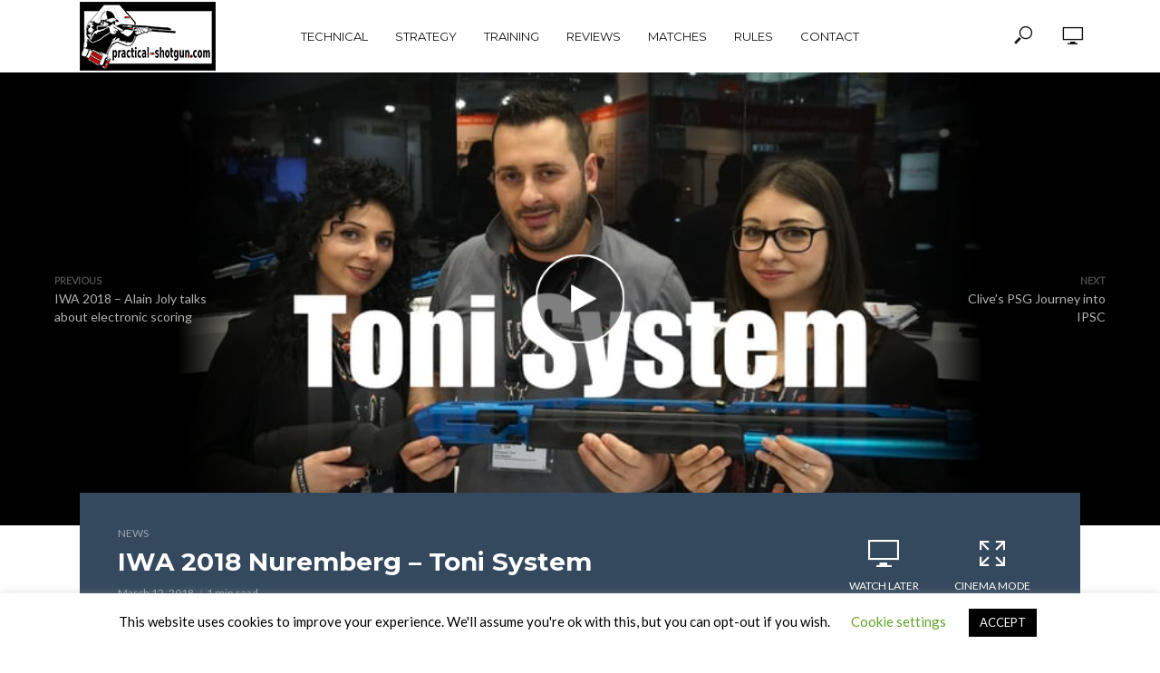

--- FILE ---
content_type: text/html; charset=UTF-8
request_url: https://www.practical-shotgun.com/iwa-2018-nuremberg-toni-system
body_size: 16944
content:
<!DOCTYPE html>
<html lang="en-US">
<head>
<meta charset="UTF-8">
<meta name="viewport" content="width=device-width,initial-scale=1.0">
<link rel="pingback" href="https://www.practical-shotgun.com/xmlrpc.php">
<meta name='robots' content='index, follow, max-image-preview:large, max-snippet:-1, max-video-preview:-1' />

	<!-- This site is optimized with the Yoast SEO plugin v20.2.1 - https://yoast.com/wordpress/plugins/seo/ -->
	<title>IWA 2018 Nuremberg - Toni System - Practical-Shotgun.com</title>
	<link rel="canonical" href="https://www.practical-shotgun.com/iwa-2018-nuremberg-toni-system" />
	<meta property="og:locale" content="en_US" />
	<meta property="og:type" content="article" />
	<meta property="og:title" content="IWA 2018 Nuremberg - Toni System - Practical-Shotgun.com" />
	<meta property="og:description" content="Tatiana from Toni System in Italy explains some products at IWA 2018 in Nuremberg" />
	<meta property="og:url" content="https://www.practical-shotgun.com/iwa-2018-nuremberg-toni-system" />
	<meta property="og:site_name" content="Practical-Shotgun.com" />
	<meta property="article:publisher" content="https://www.facebook.com/groups/IPSCSG/" />
	<meta property="article:published_time" content="2018-03-12T15:59:46+00:00" />
	<meta property="article:modified_time" content="2019-11-14T11:37:09+00:00" />
	<meta property="og:image" content="https://www.practical-shotgun.com/wp-content/uploads/2018/03/iwa-2018-nuremberg-toni-system.jpg" />
	<meta property="og:image:width" content="640" />
	<meta property="og:image:height" content="360" />
	<meta property="og:image:type" content="image/jpeg" />
	<meta name="author" content="Practical-Shotgun.com" />
	<meta name="twitter:card" content="summary_large_image" />
	<script type="application/ld+json" class="yoast-schema-graph">{"@context":"https://schema.org","@graph":[{"@type":"Article","@id":"https://www.practical-shotgun.com/iwa-2018-nuremberg-toni-system#article","isPartOf":{"@id":"https://www.practical-shotgun.com/iwa-2018-nuremberg-toni-system"},"author":{"name":"Practical-Shotgun.com","@id":"https://www.practical-shotgun.com/#/schema/person/4321ff9693807e1c7bd01a3d278c76dc"},"headline":"IWA 2018 Nuremberg &#8211; Toni System","datePublished":"2018-03-12T15:59:46+00:00","dateModified":"2019-11-14T11:37:09+00:00","mainEntityOfPage":{"@id":"https://www.practical-shotgun.com/iwa-2018-nuremberg-toni-system"},"wordCount":183,"publisher":{"@id":"https://www.practical-shotgun.com/#organization"},"image":{"@id":"https://www.practical-shotgun.com/iwa-2018-nuremberg-toni-system#primaryimage"},"thumbnailUrl":"https://www.practical-shotgun.com/wp-content/uploads/2018/03/iwa-2018-nuremberg-toni-system.jpg","articleSection":["News"],"inLanguage":"en-US"},{"@type":"WebPage","@id":"https://www.practical-shotgun.com/iwa-2018-nuremberg-toni-system","url":"https://www.practical-shotgun.com/iwa-2018-nuremberg-toni-system","name":"IWA 2018 Nuremberg - Toni System - Practical-Shotgun.com","isPartOf":{"@id":"https://www.practical-shotgun.com/#website"},"primaryImageOfPage":{"@id":"https://www.practical-shotgun.com/iwa-2018-nuremberg-toni-system#primaryimage"},"image":{"@id":"https://www.practical-shotgun.com/iwa-2018-nuremberg-toni-system#primaryimage"},"thumbnailUrl":"https://www.practical-shotgun.com/wp-content/uploads/2018/03/iwa-2018-nuremberg-toni-system.jpg","datePublished":"2018-03-12T15:59:46+00:00","dateModified":"2019-11-14T11:37:09+00:00","breadcrumb":{"@id":"https://www.practical-shotgun.com/iwa-2018-nuremberg-toni-system#breadcrumb"},"inLanguage":"en-US","potentialAction":[{"@type":"ReadAction","target":["https://www.practical-shotgun.com/iwa-2018-nuremberg-toni-system"]}]},{"@type":"ImageObject","inLanguage":"en-US","@id":"https://www.practical-shotgun.com/iwa-2018-nuremberg-toni-system#primaryimage","url":"https://www.practical-shotgun.com/wp-content/uploads/2018/03/iwa-2018-nuremberg-toni-system.jpg","contentUrl":"https://www.practical-shotgun.com/wp-content/uploads/2018/03/iwa-2018-nuremberg-toni-system.jpg","width":640,"height":360},{"@type":"BreadcrumbList","@id":"https://www.practical-shotgun.com/iwa-2018-nuremberg-toni-system#breadcrumb","itemListElement":[{"@type":"ListItem","position":1,"name":"Home","item":"https://www.practical-shotgun.com/"},{"@type":"ListItem","position":2,"name":"IWA 2018 Nuremberg &#8211; Toni System"}]},{"@type":"WebSite","@id":"https://www.practical-shotgun.com/#website","url":"https://www.practical-shotgun.com/","name":"Practical-Shotgun.com","description":"Resource for Practical Shotgun enthusiasts and IPSC Shotgun Competitors","publisher":{"@id":"https://www.practical-shotgun.com/#organization"},"potentialAction":[{"@type":"SearchAction","target":{"@type":"EntryPoint","urlTemplate":"https://www.practical-shotgun.com/?s={search_term_string}"},"query-input":"required name=search_term_string"}],"inLanguage":"en-US"},{"@type":"Organization","@id":"https://www.practical-shotgun.com/#organization","name":"practical-shotgun.com","url":"https://www.practical-shotgun.com/","logo":{"@type":"ImageObject","inLanguage":"en-US","@id":"https://www.practical-shotgun.com/#/schema/logo/image/","url":"https://www.practical-shotgun.com/wp-content/uploads/2017/03/PSG_1024-1.jpg","contentUrl":"https://www.practical-shotgun.com/wp-content/uploads/2017/03/PSG_1024-1.jpg","width":1606,"height":814,"caption":"practical-shotgun.com"},"image":{"@id":"https://www.practical-shotgun.com/#/schema/logo/image/"},"sameAs":["https://www.facebook.com/groups/IPSCSG/"]},{"@type":"Person","@id":"https://www.practical-shotgun.com/#/schema/person/4321ff9693807e1c7bd01a3d278c76dc","name":"Practical-Shotgun.com","image":{"@type":"ImageObject","inLanguage":"en-US","@id":"https://www.practical-shotgun.com/#/schema/person/image/","url":"https://secure.gravatar.com/avatar/c24767198c9237ef3d3d110b4df70b65?s=96&d=mm&r=g","contentUrl":"https://secure.gravatar.com/avatar/c24767198c9237ef3d3d110b4df70b65?s=96&d=mm&r=g","caption":"Practical-Shotgun.com"}}]}</script>
	<!-- / Yoast SEO plugin. -->


<link rel='dns-prefetch' href='//fonts.googleapis.com' />
<link rel="alternate" type="application/rss+xml" title="Practical-Shotgun.com &raquo; Feed" href="https://www.practical-shotgun.com/feed" />
<link rel="alternate" type="application/rss+xml" title="Practical-Shotgun.com &raquo; Comments Feed" href="https://www.practical-shotgun.com/comments/feed" />
<link rel="alternate" type="application/rss+xml" title="Practical-Shotgun.com &raquo; IWA 2018 Nuremberg &#8211; Toni System Comments Feed" href="https://www.practical-shotgun.com/iwa-2018-nuremberg-toni-system/feed" />
		<!-- This site uses the Google Analytics by MonsterInsights plugin v8.12.1 - Using Analytics tracking - https://www.monsterinsights.com/ -->
		<!-- Note: MonsterInsights is not currently configured on this site. The site owner needs to authenticate with Google Analytics in the MonsterInsights settings panel. -->
					<!-- No UA code set -->
				<!-- / Google Analytics by MonsterInsights -->
		<script type="text/javascript">
window._wpemojiSettings = {"baseUrl":"https:\/\/s.w.org\/images\/core\/emoji\/14.0.0\/72x72\/","ext":".png","svgUrl":"https:\/\/s.w.org\/images\/core\/emoji\/14.0.0\/svg\/","svgExt":".svg","source":{"concatemoji":"https:\/\/www.practical-shotgun.com\/wp-includes\/js\/wp-emoji-release.min.js?ver=629725d5beeb49cd5b19588927cf693e"}};
/*! This file is auto-generated */
!function(e,a,t){var n,r,o,i=a.createElement("canvas"),p=i.getContext&&i.getContext("2d");function s(e,t){var a=String.fromCharCode,e=(p.clearRect(0,0,i.width,i.height),p.fillText(a.apply(this,e),0,0),i.toDataURL());return p.clearRect(0,0,i.width,i.height),p.fillText(a.apply(this,t),0,0),e===i.toDataURL()}function c(e){var t=a.createElement("script");t.src=e,t.defer=t.type="text/javascript",a.getElementsByTagName("head")[0].appendChild(t)}for(o=Array("flag","emoji"),t.supports={everything:!0,everythingExceptFlag:!0},r=0;r<o.length;r++)t.supports[o[r]]=function(e){if(p&&p.fillText)switch(p.textBaseline="top",p.font="600 32px Arial",e){case"flag":return s([127987,65039,8205,9895,65039],[127987,65039,8203,9895,65039])?!1:!s([55356,56826,55356,56819],[55356,56826,8203,55356,56819])&&!s([55356,57332,56128,56423,56128,56418,56128,56421,56128,56430,56128,56423,56128,56447],[55356,57332,8203,56128,56423,8203,56128,56418,8203,56128,56421,8203,56128,56430,8203,56128,56423,8203,56128,56447]);case"emoji":return!s([129777,127995,8205,129778,127999],[129777,127995,8203,129778,127999])}return!1}(o[r]),t.supports.everything=t.supports.everything&&t.supports[o[r]],"flag"!==o[r]&&(t.supports.everythingExceptFlag=t.supports.everythingExceptFlag&&t.supports[o[r]]);t.supports.everythingExceptFlag=t.supports.everythingExceptFlag&&!t.supports.flag,t.DOMReady=!1,t.readyCallback=function(){t.DOMReady=!0},t.supports.everything||(n=function(){t.readyCallback()},a.addEventListener?(a.addEventListener("DOMContentLoaded",n,!1),e.addEventListener("load",n,!1)):(e.attachEvent("onload",n),a.attachEvent("onreadystatechange",function(){"complete"===a.readyState&&t.readyCallback()})),(e=t.source||{}).concatemoji?c(e.concatemoji):e.wpemoji&&e.twemoji&&(c(e.twemoji),c(e.wpemoji)))}(window,document,window._wpemojiSettings);
</script>
<style type="text/css">
img.wp-smiley,
img.emoji {
	display: inline !important;
	border: none !important;
	box-shadow: none !important;
	height: 1em !important;
	width: 1em !important;
	margin: 0 0.07em !important;
	vertical-align: -0.1em !important;
	background: none !important;
	padding: 0 !important;
}
</style>
	<link rel='stylesheet' id='wp-block-library-css' href='https://www.practical-shotgun.com/wp-includes/css/dist/block-library/style.min.css?ver=629725d5beeb49cd5b19588927cf693e' type='text/css' media='all' />
<link rel='stylesheet' id='classic-theme-styles-css' href='https://www.practical-shotgun.com/wp-includes/css/classic-themes.min.css?ver=1' type='text/css' media='all' />
<style id='global-styles-inline-css' type='text/css'>
body{--wp--preset--color--black: #000000;--wp--preset--color--cyan-bluish-gray: #abb8c3;--wp--preset--color--white: #ffffff;--wp--preset--color--pale-pink: #f78da7;--wp--preset--color--vivid-red: #cf2e2e;--wp--preset--color--luminous-vivid-orange: #ff6900;--wp--preset--color--luminous-vivid-amber: #fcb900;--wp--preset--color--light-green-cyan: #7bdcb5;--wp--preset--color--vivid-green-cyan: #00d084;--wp--preset--color--pale-cyan-blue: #8ed1fc;--wp--preset--color--vivid-cyan-blue: #0693e3;--wp--preset--color--vivid-purple: #9b51e0;--wp--preset--gradient--vivid-cyan-blue-to-vivid-purple: linear-gradient(135deg,rgba(6,147,227,1) 0%,rgb(155,81,224) 100%);--wp--preset--gradient--light-green-cyan-to-vivid-green-cyan: linear-gradient(135deg,rgb(122,220,180) 0%,rgb(0,208,130) 100%);--wp--preset--gradient--luminous-vivid-amber-to-luminous-vivid-orange: linear-gradient(135deg,rgba(252,185,0,1) 0%,rgba(255,105,0,1) 100%);--wp--preset--gradient--luminous-vivid-orange-to-vivid-red: linear-gradient(135deg,rgba(255,105,0,1) 0%,rgb(207,46,46) 100%);--wp--preset--gradient--very-light-gray-to-cyan-bluish-gray: linear-gradient(135deg,rgb(238,238,238) 0%,rgb(169,184,195) 100%);--wp--preset--gradient--cool-to-warm-spectrum: linear-gradient(135deg,rgb(74,234,220) 0%,rgb(151,120,209) 20%,rgb(207,42,186) 40%,rgb(238,44,130) 60%,rgb(251,105,98) 80%,rgb(254,248,76) 100%);--wp--preset--gradient--blush-light-purple: linear-gradient(135deg,rgb(255,206,236) 0%,rgb(152,150,240) 100%);--wp--preset--gradient--blush-bordeaux: linear-gradient(135deg,rgb(254,205,165) 0%,rgb(254,45,45) 50%,rgb(107,0,62) 100%);--wp--preset--gradient--luminous-dusk: linear-gradient(135deg,rgb(255,203,112) 0%,rgb(199,81,192) 50%,rgb(65,88,208) 100%);--wp--preset--gradient--pale-ocean: linear-gradient(135deg,rgb(255,245,203) 0%,rgb(182,227,212) 50%,rgb(51,167,181) 100%);--wp--preset--gradient--electric-grass: linear-gradient(135deg,rgb(202,248,128) 0%,rgb(113,206,126) 100%);--wp--preset--gradient--midnight: linear-gradient(135deg,rgb(2,3,129) 0%,rgb(40,116,252) 100%);--wp--preset--duotone--dark-grayscale: url('#wp-duotone-dark-grayscale');--wp--preset--duotone--grayscale: url('#wp-duotone-grayscale');--wp--preset--duotone--purple-yellow: url('#wp-duotone-purple-yellow');--wp--preset--duotone--blue-red: url('#wp-duotone-blue-red');--wp--preset--duotone--midnight: url('#wp-duotone-midnight');--wp--preset--duotone--magenta-yellow: url('#wp-duotone-magenta-yellow');--wp--preset--duotone--purple-green: url('#wp-duotone-purple-green');--wp--preset--duotone--blue-orange: url('#wp-duotone-blue-orange');--wp--preset--font-size--small: 13px;--wp--preset--font-size--medium: 20px;--wp--preset--font-size--large: 36px;--wp--preset--font-size--x-large: 42px;--wp--preset--spacing--20: 0.44rem;--wp--preset--spacing--30: 0.67rem;--wp--preset--spacing--40: 1rem;--wp--preset--spacing--50: 1.5rem;--wp--preset--spacing--60: 2.25rem;--wp--preset--spacing--70: 3.38rem;--wp--preset--spacing--80: 5.06rem;}:where(.is-layout-flex){gap: 0.5em;}body .is-layout-flow > .alignleft{float: left;margin-inline-start: 0;margin-inline-end: 2em;}body .is-layout-flow > .alignright{float: right;margin-inline-start: 2em;margin-inline-end: 0;}body .is-layout-flow > .aligncenter{margin-left: auto !important;margin-right: auto !important;}body .is-layout-constrained > .alignleft{float: left;margin-inline-start: 0;margin-inline-end: 2em;}body .is-layout-constrained > .alignright{float: right;margin-inline-start: 2em;margin-inline-end: 0;}body .is-layout-constrained > .aligncenter{margin-left: auto !important;margin-right: auto !important;}body .is-layout-constrained > :where(:not(.alignleft):not(.alignright):not(.alignfull)){max-width: var(--wp--style--global--content-size);margin-left: auto !important;margin-right: auto !important;}body .is-layout-constrained > .alignwide{max-width: var(--wp--style--global--wide-size);}body .is-layout-flex{display: flex;}body .is-layout-flex{flex-wrap: wrap;align-items: center;}body .is-layout-flex > *{margin: 0;}:where(.wp-block-columns.is-layout-flex){gap: 2em;}.has-black-color{color: var(--wp--preset--color--black) !important;}.has-cyan-bluish-gray-color{color: var(--wp--preset--color--cyan-bluish-gray) !important;}.has-white-color{color: var(--wp--preset--color--white) !important;}.has-pale-pink-color{color: var(--wp--preset--color--pale-pink) !important;}.has-vivid-red-color{color: var(--wp--preset--color--vivid-red) !important;}.has-luminous-vivid-orange-color{color: var(--wp--preset--color--luminous-vivid-orange) !important;}.has-luminous-vivid-amber-color{color: var(--wp--preset--color--luminous-vivid-amber) !important;}.has-light-green-cyan-color{color: var(--wp--preset--color--light-green-cyan) !important;}.has-vivid-green-cyan-color{color: var(--wp--preset--color--vivid-green-cyan) !important;}.has-pale-cyan-blue-color{color: var(--wp--preset--color--pale-cyan-blue) !important;}.has-vivid-cyan-blue-color{color: var(--wp--preset--color--vivid-cyan-blue) !important;}.has-vivid-purple-color{color: var(--wp--preset--color--vivid-purple) !important;}.has-black-background-color{background-color: var(--wp--preset--color--black) !important;}.has-cyan-bluish-gray-background-color{background-color: var(--wp--preset--color--cyan-bluish-gray) !important;}.has-white-background-color{background-color: var(--wp--preset--color--white) !important;}.has-pale-pink-background-color{background-color: var(--wp--preset--color--pale-pink) !important;}.has-vivid-red-background-color{background-color: var(--wp--preset--color--vivid-red) !important;}.has-luminous-vivid-orange-background-color{background-color: var(--wp--preset--color--luminous-vivid-orange) !important;}.has-luminous-vivid-amber-background-color{background-color: var(--wp--preset--color--luminous-vivid-amber) !important;}.has-light-green-cyan-background-color{background-color: var(--wp--preset--color--light-green-cyan) !important;}.has-vivid-green-cyan-background-color{background-color: var(--wp--preset--color--vivid-green-cyan) !important;}.has-pale-cyan-blue-background-color{background-color: var(--wp--preset--color--pale-cyan-blue) !important;}.has-vivid-cyan-blue-background-color{background-color: var(--wp--preset--color--vivid-cyan-blue) !important;}.has-vivid-purple-background-color{background-color: var(--wp--preset--color--vivid-purple) !important;}.has-black-border-color{border-color: var(--wp--preset--color--black) !important;}.has-cyan-bluish-gray-border-color{border-color: var(--wp--preset--color--cyan-bluish-gray) !important;}.has-white-border-color{border-color: var(--wp--preset--color--white) !important;}.has-pale-pink-border-color{border-color: var(--wp--preset--color--pale-pink) !important;}.has-vivid-red-border-color{border-color: var(--wp--preset--color--vivid-red) !important;}.has-luminous-vivid-orange-border-color{border-color: var(--wp--preset--color--luminous-vivid-orange) !important;}.has-luminous-vivid-amber-border-color{border-color: var(--wp--preset--color--luminous-vivid-amber) !important;}.has-light-green-cyan-border-color{border-color: var(--wp--preset--color--light-green-cyan) !important;}.has-vivid-green-cyan-border-color{border-color: var(--wp--preset--color--vivid-green-cyan) !important;}.has-pale-cyan-blue-border-color{border-color: var(--wp--preset--color--pale-cyan-blue) !important;}.has-vivid-cyan-blue-border-color{border-color: var(--wp--preset--color--vivid-cyan-blue) !important;}.has-vivid-purple-border-color{border-color: var(--wp--preset--color--vivid-purple) !important;}.has-vivid-cyan-blue-to-vivid-purple-gradient-background{background: var(--wp--preset--gradient--vivid-cyan-blue-to-vivid-purple) !important;}.has-light-green-cyan-to-vivid-green-cyan-gradient-background{background: var(--wp--preset--gradient--light-green-cyan-to-vivid-green-cyan) !important;}.has-luminous-vivid-amber-to-luminous-vivid-orange-gradient-background{background: var(--wp--preset--gradient--luminous-vivid-amber-to-luminous-vivid-orange) !important;}.has-luminous-vivid-orange-to-vivid-red-gradient-background{background: var(--wp--preset--gradient--luminous-vivid-orange-to-vivid-red) !important;}.has-very-light-gray-to-cyan-bluish-gray-gradient-background{background: var(--wp--preset--gradient--very-light-gray-to-cyan-bluish-gray) !important;}.has-cool-to-warm-spectrum-gradient-background{background: var(--wp--preset--gradient--cool-to-warm-spectrum) !important;}.has-blush-light-purple-gradient-background{background: var(--wp--preset--gradient--blush-light-purple) !important;}.has-blush-bordeaux-gradient-background{background: var(--wp--preset--gradient--blush-bordeaux) !important;}.has-luminous-dusk-gradient-background{background: var(--wp--preset--gradient--luminous-dusk) !important;}.has-pale-ocean-gradient-background{background: var(--wp--preset--gradient--pale-ocean) !important;}.has-electric-grass-gradient-background{background: var(--wp--preset--gradient--electric-grass) !important;}.has-midnight-gradient-background{background: var(--wp--preset--gradient--midnight) !important;}.has-small-font-size{font-size: var(--wp--preset--font-size--small) !important;}.has-medium-font-size{font-size: var(--wp--preset--font-size--medium) !important;}.has-large-font-size{font-size: var(--wp--preset--font-size--large) !important;}.has-x-large-font-size{font-size: var(--wp--preset--font-size--x-large) !important;}
.wp-block-navigation a:where(:not(.wp-element-button)){color: inherit;}
:where(.wp-block-columns.is-layout-flex){gap: 2em;}
.wp-block-pullquote{font-size: 1.5em;line-height: 1.6;}
</style>
<link rel='stylesheet' id='bbp-default-css' href='https://www.practical-shotgun.com/wp-content/plugins/bbpress/templates/default/css/bbpress.min.css?ver=2.6.9' type='text/css' media='all' />
<link rel='stylesheet' id='contact-form-7-css' href='https://www.practical-shotgun.com/wp-content/plugins/contact-form-7/includes/css/styles.css?ver=5.7.4' type='text/css' media='all' />
<link rel='stylesheet' id='cookie-law-info-css' href='https://www.practical-shotgun.com/wp-content/plugins/cookie-law-info/legacy/public/css/cookie-law-info-public.css?ver=3.0.8' type='text/css' media='all' />
<link rel='stylesheet' id='cookie-law-info-gdpr-css' href='https://www.practical-shotgun.com/wp-content/plugins/cookie-law-info/legacy/public/css/cookie-law-info-gdpr.css?ver=3.0.8' type='text/css' media='all' />
<link rel='stylesheet' id='mks_shortcodes_simple_line_icons-css' href='https://www.practical-shotgun.com/wp-content/plugins/meks-flexible-shortcodes/css/simple-line/simple-line-icons.css?ver=1.3.5' type='text/css' media='screen' />
<link rel='stylesheet' id='mks_shortcodes_css-css' href='https://www.practical-shotgun.com/wp-content/plugins/meks-flexible-shortcodes/css/style.css?ver=1.3.5' type='text/css' media='screen' />
<link rel='stylesheet' id='vlog-fonts-css' href='https://fonts.googleapis.com/css?family=Lato%3A400%7CMontserrat%3A400%2C700&#038;subset=latin%2Clatin-ext&#038;ver=1.5' type='text/css' media='all' />
<link rel='stylesheet' id='vlog-main-css' href='https://www.practical-shotgun.com/wp-content/themes/vlog/assets/css/min.css?ver=1.5' type='text/css' media='all' />
<style id='vlog-main-inline-css' type='text/css'>
body,#cancel-comment-reply-link,.vlog-wl-action .vlog-button {color: #111111;font-family: 'Lato';font-weight: 400;}.vlog-body-box{background-color:#ffffff;}h1, h2, h3, h4, h5, h6,.h1, .h2, .h3, .h4, .h5, .h6,blockquote,.vlog-comments .url,.comment-author b,.vlog-site-header .site-title a,.entry-content thead td,#bbpress-forums .bbp-forum-title, #bbpress-forums .bbp-topic-permalink {font-family: 'Montserrat';font-weight: 700;}.vlog-site-header a,.dl-menuwrapper li a{font-family: 'Montserrat';font-weight: 400;}.vlog-top-bar,.vlog-top-bar .sub-menu{background-color: #34495e;}.vlog-top-bar ul li a,.vlog-site-date{color: #8b97a3;}.vlog-top-bar ul li:hover > a{color: #ffffff;}.vlog-header-middle{height: 80px;}.vlog-site-header,.vlog-header-shadow .vlog-header-wrapper,.vlog-site-header .vlog-main-nav .sub-menu,.vlog-actions-button .sub-menu,.vlog-site-header .vlog-main-nav > li:hover > a,.vlog-actions-button:hover > span,.vlog-action-search.active.vlog-actions-button > span,.vlog-actions-search input[type=text]:focus,.vlog-responsive-header,.dl-menuwrapper .dl-menu{background-color: #ffffff;}.vlog-site-header,.vlog-site-header .entry-title a,.vlog-site-header a,.dl-menuwrapper li a,.vlog-site-header .vlog-search-form input[type=text],.vlog-responsive-header,.vlog-responsive-header a.vlog-responsive-header .entry-title a,.dl-menuwrapper button,.vlog-remove-wl{color: #111111;}.vlog-main-nav .sub-menu li:hover > a,.vlog-main-nav > .current_page_item > a,.vlog-main-nav .current-menu-item > a,.vlog-main-nav li:not(.menu-item-has-children):hover > a,.vlog-actions-button.vlog-action-search:hover span,.dl-menuwrapper li a:focus,.dl-menuwrapper li a:hover,.dl-menuwrapper button:hover{color: #9b59b6;}.vlog-site-header .vlog-search-form input[type=text]::-webkit-input-placeholder { color: #111111;}.vlog-site-header .vlog-search-form input[type=text]::-moz-placeholder {color: #111111;}.vlog-site-header .vlog-search-form input[type=text]:-ms-input-placeholder {color: #111111;}.vlog-header-bottom{background: #f6f6f6;}.vlog-header-bottom,.vlog-header-bottom .entry-title a,.vlog-header-bottom a,.vlog-header-bottom .vlog-search-form input[type=text]{color: #111111;}.vlog-header-bottom .vlog-main-nav .sub-menu li:hover > a, .vlog-header-bottom .vlog-main-nav > .current_page_item > a, .vlog-header-bottom .vlog-main-nav .current-menu-item > a, .vlog-header-bottom .vlog-main-nav li:not(.menu-item-has-children):hover > a, .vlog-header-bottom .vlog-actions-button.vlog-action-search:hover span,.vlog-header-bottom .entry-title a:hover,.vlog-header-bottom .vlog-remove-wl:hover{color: #9b59b6;}.vlog-header-bottom .vlog-search-form input[type=text]::-webkit-input-placeholder { color: #111111;}.vlog-header-bottom .vlog-search-form input[type=text]::-moz-placeholder {color: #111111;}.vlog-header-bottom .vlog-search-form input[type=text]:-ms-input-placeholder {color: #111111;}.vlog-sticky-header.vlog-site-header,.vlog-sticky-header.vlog-site-header .vlog-main-nav .sub-menu,.vlog-sticky-header .vlog-actions-button .sub-menu,.vlog-sticky-header.vlog-site-header .vlog-main-nav > li:hover > a,.vlog-sticky-header .vlog-actions-button:hover > span,.vlog-sticky-header .vlog-action-search.active.vlog-actions-button > span,.vlog-sticky-header .vlog-actions-search input[type=text]:focus{background-color: #ffffff;}.vlog-sticky-header,.vlog-sticky-header .entry-title a,.vlog-sticky-header a,.vlog-sticky-header .vlog-search-form input[type=text],.vlog-sticky-header.vlog-site-header a{color: #111111;}.vlog-sticky-header .vlog-main-nav .sub-menu li:hover > a,.vlog-sticky-header .vlog-main-nav > .current_page_item > a,.vlog-sticky-header .vlog-main-nav li:not(.menu-item-has-children):hover > a,.vlog-sticky-header .vlog-actions-button.vlog-action-search:hover span,.vlog-sticky-header.vlog-header-bottom .vlog-main-nav .current-menu-item > a,.vlog-sticky-header.vlog-header-bottom .entry-title a:hover,.vlog-sticky-header.vlog-header-bottom.vlog-remove-wl:hover {color: #9b59b6;}.vlog-header-bottom .vlog-search-form input[type=text]::-webkit-input-placeholder { color: #111111;}.vlog-header-bottom .vlog-search-form input[type=text]::-moz-placeholder {color: #111111;}.vlog-header-bottom .vlog-search-form input[type=text]:-ms-input-placeholder {color: #111111;}a{color: #d6b00a; }.meta-item,.meta-icon,.meta-comments a,.vlog-prev-next-nav .vlog-pn-ico,.comment-metadata a,.widget_calendar table caption,.widget_archive li,.widget_recent_comments li,.rss-date,.widget_rss cite,.widget_tag_cloud a:after,.widget_recent_entries li .post-date,.meta-tags a:after,.bbp-forums .bbp-forum-freshness a{color: #999999; }.vlog-pagination .dots:hover, .vlog-pagination a, .vlog-post .entry-category a:hover,a.meta-icon:hover,.meta-comments:hover,.meta-comments:hover a,.vlog-prev-next-nav a,.widget_tag_cloud a,.widget_calendar table tfoot tr td a,.vlog-button-search,.meta-tags a,.vlog-all-link:hover,.vlog-sl-item:hover,.entry-content-single .meta-tags a:hover,#bbpress-forums .bbp-forum-title, #bbpress-forums .bbp-topic-permalink{color: #111111; }.vlog-count,.vlog-button,.vlog-pagination .vlog-button,.vlog-pagination .vlog-button:hover,.vlog-watch-later-count,a.page-numbers:hover,.widget_calendar table tbody td a,.vlog-load-more a,.vlog-next a,.vlog-prev a,.vlog-pagination .next,.vlog-pagination .prev,.mks_author_link,.mks_read_more a,.vlog-wl-action .vlog-button,body .mejs-controls .mejs-time-rail .mejs-time-current,.vlog-link-pages a{background-color: #d6b00a;}.vlog-pagination .uil-ripple-css div:nth-of-type(1),.vlog-pagination .uil-ripple-css div:nth-of-type(2),blockquote{border-color: #d6b00a;}.entry-content-single a,#bbpress-forums .bbp-forum-title:hover, #bbpress-forums .bbp-topic-permalink:hover{color: #d6b00a;}.entry-content-single a:hover{color: #111111;}.vlog-site-content,.vlog-content .entry-content-single a.vlog-popup-img { background: #ffffff;}.vlog-content .entry-content-single a.vlog-popup-img{color: #ffffff;}h1,h2,h3,h4,h5,h6,.h1, .h2, .h3, .h4, .h5, .h6,.entry-title a,.vlog-comments .url,.rsswidget:hover{ color: #111111;}.widget ul li a{color: #111111;}.widget ul li a:hover,.entry-title a:hover,.widget .vlog-search-form .vlog-button-search:hover,.bypostauthor .comment-body .fn:before,.vlog-comments .url:hover,#cancel-comment-reply-link,.widget_tag_cloud a:hover,.meta-tags a:hover,.vlog-remove-wl:hover{color: #d6b00a;}.entry-content p{color: #111111;}.widget_calendar #today:after{background: rgba(17,17,17,0.1)}.vlog-button,.vlog-button a,.vlog-pagination .vlog-button,.vlog-pagination .next,.vlog-pagination .prev,a.page-numbers:hover,.widget_calendar table tbody td a,.vlog-featured-info-2 .entry-title a,.vlog-load-more a,.vlog-next a,.vlog-prev a,.mks_author_link,.mks_read_more a,.vlog-wl-action .vlog-button,.vlog-link-pages a,.vlog-link-pages a:hover{color: #FFF;}#cancel-comment-reply-link, .comment-reply-link, .vlog-rm,.vlog-mod-actions .vlog-all-link,.vlog-slider-controls .owl-next, .vlog-slider-controls .owl-prev {color: #d6b00a; border-color: rgba(214,176,10,0.7)}.vlog-mod-actions .vlog-all-link:hover,.vlog-slider-controls .owl-next:hover, .vlog-slider-controls .owl-prev:hover {color: #111111; border-color: rgba(17,17,17,0.7)}.comment-reply-link:hover,.vlog-rm:hover,#cancel-comment-reply-link:hover{color: #111111;border-color: #111111;}.vlog-highlight .entry-category,.vlog-highlight .entry-category a,.vlog-highlight .meta-item a,.vlog-highlight .meta-item span,.vlog-highlight .meta-item,.vlog-highlight.widget_tag_cloud a:hover{color: rgba(255,255,255,0.5);}.vlog-highlight {background: #34495e;color: #ffffff;border: none;}.vlog-highlight .widget-title{border-bottom-color: rgba(255,255,255,0.1);}.vlog-highlight .entry-title,.vlog-highlight .entry-category a:hover,.vlog-highlight .action-item,.vlog-highlight .meta-item a:hover,.vlog-highlight .widget-title span,.vlog-highlight .entry-title a,.widget.vlog-highlight ul li a,.vlog-highlight.widget_calendar table tfoot tr td a,.vlog-highlight .widget_tag_cloud a{color: #ffffff;}.vlog-highlight .widget_calendar #today:after{ background: rgba(255,255,255,0.1);}.widget.vlog-highlightinput[type=number], .widget.vlog-highlight input[type=text], .widget.vlog-highlight input[type=email], .widget.vlog-highlight input[type=url], .widget.vlog-highlight input[type=tel], .widget.vlog-highlight input[type=date], .widget.vlog-highlight input[type=password], .widget.vlog-highlight select, .widget.vlog-highlight textarea{background: #FFF;color: #111;border-color: rgba(255,255,255,0.1);}.vlog-highlight .vlog-button-search{color:#111;}.vlog-bg-box,.author .vlog-mod-desc,.vlog-bg{background: rgba(17,17,17,0.05);}.vlog-pagination .current{background: rgba(17,17,17,0.1);}.vlog-site-footer{background: #34495e;color: #ffffff;}.vlog-site-footer .widget-title,.vlog-site-footer .widget_calendar table tbody td a,.vlog-site-footer .widget_calendar table tfoot tr td a,.vlog-site-footer .widget.mks_author_widget h3,.vlog-site-footer.mks_author_link,.vlog-site-footer .vlog-button:hover,.vlog-site-footer .meta-item a:hover,.vlog-site-footer .entry-category a:hover {color: #ffffff;}.vlog-site-footer a,.vlog-site-footer ul li a,.vlog-site-footer .widget_calendar table tbody td a:hover,.vlog-site-footer .widget_calendar table tfoot tr td a:hover{color: rgba(255,255,255,0.8);}.vlog-site-footer .meta-item a,.vlog-site-footer .meta-item .meta-icon,.vlog-site-footer .widget_recent_entries li .post-date,.vlog-site-footer .meta-item{color: rgba(255,255,255,0.5);}.vlog-site-footer .meta-comments:hover,.vlog-site-footer ul li a:hover,.vlog-site-footer a:hover{color: #ffffff;}.vlog-site-footer .widget .vlog-count,.vlog-site-footer .widget_calendar table tbody td a,.vlog-site-footer a.mks_author_link,.vlog-site-footer a.mks_author_link:hover,.vlog-site-footer .widget_calendar table tbody td a:hover{color: #34495e;background: #ffffff;}.vlog-site-footer .widget .vlog-search-form input[type=text],.vlog-site-footer select{ background: #FFF; color: #111; border:#ffffff;}.vlog-site-footer .widget .vlog-search-form .vlog-button-search{color: #111;}.vlog-site-footer .vlog-mod-actions .vlog-all-link, .vlog-site-footer .vlog-slider-controls .owl-next, .vlog-site-footer .vlog-slider-controls .owl-prev{ color: rgba(255,255,255,0.8); border-color:rgba(255,255,255,0.8);}.vlog-site-footer .vlog-mod-actions .vlog-all-link:hover, .vlog-site-footer .vlog-slider-controls .owl-next:hover, .vlog-site-footer .vlog-slider-controls .owl-prev:hover{ color: rgba(255,255,255,1); border-color:rgba(255,255,255,1);}.entry-content-single ul > li:before,.vlog-comments .comment-content ul > li:before{color: #d6b00a;}input[type=number], input[type=text], input[type=email], input[type=url], input[type=tel], input[type=date], input[type=password], select, textarea,.widget,.vlog-comments,.comment-list,.comment .comment-respond,.widget .vlog-search-form input[type=text],.vlog-content .vlog-prev-next-nav,.vlog-wl-action,.vlog-mod-desc .vlog-search-form,.entry-content table,.entry-content td, .entry-content th,.entry-content-single table,.entry-content-single td, .entry-content-single th,.vlog-comments table,.vlog-comments td, .vlog-comments th{border-color: rgba(17,17,17,0.1);}input[type=number]:focus, input[type=text]:focus, input[type=email]:focus, input[type=url]:focus, input[type=tel]:focus, input[type=date]:focus, input[type=password]:focus, select:focus, textarea:focus{border-color: rgba(17,17,17,0.3);}input[type=number], input[type=text], input[type=email], input[type=url], input[type=tel], input[type=date], input[type=password], select, textarea{background-color: rgba(17,17,17,0.03);}.vlog-button,input[type="submit"],.wpcf7-submit,input[type="button"]{background-color: #d6b00a;}.vlog-comments .comment-content{color: rgba(17,17,17,0.8);}li.bypostauthor > .comment-body,.vlog-rm {border-color: #d6b00a;}.vlog-ripple-circle{stroke: #d6b00a;}.vlog-cover-bg,.vlog-featured-2 .vlog-featured-item,.vlog-featured-3 .vlog-featured-item,.vlog-featured-4 .owl-item,.vlog-featured-5{height: 500px;}.vlog-fa-5-wrapper{height: 428px;}.vlog-fa-5-wrapper .fa-item{height: 178px;}div.bbp-submit-wrapper button, #bbpress-forums #bbp-your-profile fieldset.submit button{color:#FFF;background-color: #d6b00a;}.vlog-breadcrumbs a:hover{color: #111111;}.vlog-breadcrumbs{ border-bottom: 1px solid rgba(17,17,17,0.1);}.vlog-special-tag-label{background-color: rgba(214,176,10,0.5);}.vlog-special-tag-label{background-color: rgba(214,176,10,0.5);}.entry-image:hover .vlog-special-tag-label{background-color: rgba(214,176,10,0.8);}.site-title{text-transform: uppercase;}.site-description{text-transform: uppercase;}.vlog-site-header{text-transform: uppercase;}.vlog-top-bar{text-transform: uppercase;}.entry-title{text-transform: none;}.entry-category a{text-transform: uppercase;}.vlog-mod-title, comment-author .fn{text-transform: uppercase;}.widget-title{text-transform: uppercase;}
</style>
<link rel='stylesheet' id='vlog-bbpress-css' href='https://www.practical-shotgun.com/wp-content/themes/vlog/assets/css/vlog-bbpress.css?ver=1.5' type='text/css' media='all' />
<link rel='stylesheet' id='meks-ads-widget-css' href='https://www.practical-shotgun.com/wp-content/plugins/meks-easy-ads-widget/css/style.css?ver=2.0.6' type='text/css' media='all' />
<link rel='stylesheet' id='meks-flickr-widget-css' href='https://www.practical-shotgun.com/wp-content/plugins/meks-simple-flickr-widget/css/style.css?ver=1.2' type='text/css' media='all' />
<link rel='stylesheet' id='meks-author-widget-css' href='https://www.practical-shotgun.com/wp-content/plugins/meks-smart-author-widget/css/style.css?ver=1.1.3' type='text/css' media='all' />
<link rel='stylesheet' id='meks-social-widget-css' href='https://www.practical-shotgun.com/wp-content/plugins/meks-smart-social-widget/css/style.css?ver=1.6' type='text/css' media='all' />
<link rel='stylesheet' id='meks-themeforest-widget-css' href='https://www.practical-shotgun.com/wp-content/plugins/meks-themeforest-smart-widget/css/style.css?ver=1.4' type='text/css' media='all' />
<script type='text/javascript' async src='https://www.practical-shotgun.com/wp-content/plugins/burst-statistics/helpers/timeme/timeme.min.js?ver=1.3.4' id='burst-timeme-js'></script>
<script type='text/javascript' src='https://www.practical-shotgun.com/wp-includes/js/dist/vendor/regenerator-runtime.min.js?ver=0.13.9' id='regenerator-runtime-js'></script>
<script type='text/javascript' src='https://www.practical-shotgun.com/wp-includes/js/dist/vendor/wp-polyfill.min.js?ver=3.15.0' id='wp-polyfill-js'></script>
<script type='text/javascript' src='https://www.practical-shotgun.com/wp-includes/js/dist/hooks.min.js?ver=4169d3cf8e8d95a3d6d5' id='wp-hooks-js'></script>
<script type='text/javascript' src='https://www.practical-shotgun.com/wp-includes/js/dist/i18n.min.js?ver=9e794f35a71bb98672ae' id='wp-i18n-js'></script>
<script type='text/javascript' id='wp-i18n-js-after'>
wp.i18n.setLocaleData( { 'text direction\u0004ltr': [ 'ltr' ] } );
</script>
<script type='text/javascript' src='https://www.practical-shotgun.com/wp-includes/js/dist/url.min.js?ver=6620854ab4f8532bcdbc' id='wp-url-js'></script>
<script type='text/javascript' src='https://www.practical-shotgun.com/wp-includes/js/dist/api-fetch.min.js?ver=bc0029ca2c943aec5311' id='wp-api-fetch-js'></script>
<script type='text/javascript' id='wp-api-fetch-js-after'>
wp.apiFetch.use( wp.apiFetch.createRootURLMiddleware( "https://www.practical-shotgun.com/wp-json/" ) );
wp.apiFetch.nonceMiddleware = wp.apiFetch.createNonceMiddleware( "37cfa04b7e" );
wp.apiFetch.use( wp.apiFetch.nonceMiddleware );
wp.apiFetch.use( wp.apiFetch.mediaUploadMiddleware );
wp.apiFetch.nonceEndpoint = "https://www.practical-shotgun.com/wp-admin/admin-ajax.php?action=rest-nonce";
</script>
<script type='text/javascript' id='burst-js-extra'>
/* <![CDATA[ */
var burst = {"url":"https:\/\/www.practical-shotgun.com\/wp-json\/","page_id":"2717","cookie_retention_days":"30","beacon_url":"https:\/\/www.practical-shotgun.com\/burst-statistics-endpoint.php","options":{"beacon_enabled":1,"enable_cookieless_tracking":0,"enable_turbo_mode":0,"do_not_track":0}};
/* ]]> */
</script>
<script type='text/javascript' async src='https://www.practical-shotgun.com/wp-content/plugins/burst-statistics/assets/js/build/burst.min.js?ver=1.3.4' id='burst-js'></script>
<script type='text/javascript' src='https://www.practical-shotgun.com/wp-includes/js/jquery/jquery.min.js?ver=3.6.1' id='jquery-core-js'></script>
<script type='text/javascript' src='https://www.practical-shotgun.com/wp-includes/js/jquery/jquery-migrate.min.js?ver=3.3.2' id='jquery-migrate-js'></script>
<script type='text/javascript' id='cookie-law-info-js-extra'>
/* <![CDATA[ */
var Cli_Data = {"nn_cookie_ids":[],"cookielist":[],"non_necessary_cookies":[],"ccpaEnabled":"","ccpaRegionBased":"","ccpaBarEnabled":"","strictlyEnabled":["necessary","obligatoire"],"ccpaType":"gdpr","js_blocking":"","custom_integration":"","triggerDomRefresh":"","secure_cookies":""};
var cli_cookiebar_settings = {"animate_speed_hide":"500","animate_speed_show":"500","background":"#FFF","border":"#b1a6a6c2","border_on":"","button_1_button_colour":"#000","button_1_button_hover":"#000000","button_1_link_colour":"#fff","button_1_as_button":"1","button_1_new_win":"","button_2_button_colour":"#333","button_2_button_hover":"#292929","button_2_link_colour":"#444","button_2_as_button":"","button_2_hidebar":"","button_3_button_colour":"#000","button_3_button_hover":"#000000","button_3_link_colour":"#fff","button_3_as_button":"1","button_3_new_win":"","button_4_button_colour":"#000","button_4_button_hover":"#000000","button_4_link_colour":"#62a329","button_4_as_button":"","button_7_button_colour":"#61a229","button_7_button_hover":"#4e8221","button_7_link_colour":"#fff","button_7_as_button":"1","button_7_new_win":"","font_family":"inherit","header_fix":"","notify_animate_hide":"1","notify_animate_show":"","notify_div_id":"#cookie-law-info-bar","notify_position_horizontal":"right","notify_position_vertical":"bottom","scroll_close":"","scroll_close_reload":"","accept_close_reload":"","reject_close_reload":"","showagain_tab":"","showagain_background":"#fff","showagain_border":"#000","showagain_div_id":"#cookie-law-info-again","showagain_x_position":"100px","text":"#000","show_once_yn":"","show_once":"10000","logging_on":"","as_popup":"","popup_overlay":"1","bar_heading_text":"","cookie_bar_as":"banner","popup_showagain_position":"bottom-right","widget_position":"left"};
var log_object = {"ajax_url":"https:\/\/www.practical-shotgun.com\/wp-admin\/admin-ajax.php"};
/* ]]> */
</script>
<script type='text/javascript' src='https://www.practical-shotgun.com/wp-content/plugins/cookie-law-info/legacy/public/js/cookie-law-info-public.js?ver=3.0.8' id='cookie-law-info-js'></script>
<link rel="https://api.w.org/" href="https://www.practical-shotgun.com/wp-json/" /><link rel="alternate" type="application/json" href="https://www.practical-shotgun.com/wp-json/wp/v2/posts/2717" /><link rel="EditURI" type="application/rsd+xml" title="RSD" href="https://www.practical-shotgun.com/xmlrpc.php?rsd" />
<link rel="alternate" type="application/json+oembed" href="https://www.practical-shotgun.com/wp-json/oembed/1.0/embed?url=https%3A%2F%2Fwww.practical-shotgun.com%2Fiwa-2018-nuremberg-toni-system" />
<link rel="alternate" type="text/xml+oembed" href="https://www.practical-shotgun.com/wp-json/oembed/1.0/embed?url=https%3A%2F%2Fwww.practical-shotgun.com%2Fiwa-2018-nuremberg-toni-system&#038;format=xml" />
<script>
  (function(i,s,o,g,r,a,m){i['GoogleAnalyticsObject']=r;i[r]=i[r]||function(){
  (i[r].q=i[r].q||[]).push(arguments)},i[r].l=1*new Date();a=s.createElement(o),
  m=s.getElementsByTagName(o)[0];a.async=1;a.src=g;m.parentNode.insertBefore(a,m)
  })(window,document,'script','https://www.google-analytics.com/analytics.js','ga');

  ga('create', 'UA-77487921-2', 'auto');
  ga('send', 'pageview');

</script>

<script>
/**
* Function that tracks a click on an outbound link in Analytics.
* This function takes a valid URL string as an argument, and uses that URL string
* as the event label. Setting the transport method to 'beacon' lets the hit be sent
* using 'navigator.sendBeacon' in browser that support it.
*/
var trackOutboundLink = function(url) {
   ga('send', 'event', 'outbound', 'click', url, {
     'transport': 'beacon',
     'hitCallback': function(){document.location = url;}
   });
}
</script><link rel="icon" href="https://www.practical-shotgun.com/wp-content/uploads/2017/03/cropped-PSG_sq-150x150.jpg" sizes="32x32" />
<link rel="icon" href="https://www.practical-shotgun.com/wp-content/uploads/2017/03/cropped-PSG_sq-300x300.jpg" sizes="192x192" />
<link rel="apple-touch-icon" href="https://www.practical-shotgun.com/wp-content/uploads/2017/03/cropped-PSG_sq-300x300.jpg" />
<meta name="msapplication-TileImage" content="https://www.practical-shotgun.com/wp-content/uploads/2017/03/cropped-PSG_sq-300x300.jpg" />
</head>

<body data-rsssl=1 class="post-template-default single single-post postid-2717 single-format-standard chrome">

	
	
		
	<header id="header" class="vlog-site-header vlog-header-shadow hidden-xs hidden-sm">
		
		<div class="vlog-header-wrapper">
<div class="container">
	<div class="vlog-header-1 vlog-header-middle">
		<div class="vlog-slot-l">
			
<div class="vlog-site-branding vlog-logo-only">

			<span class="site-title h1"><a href="https://www.practical-shotgun.com/" rel="home"><img class="vlog-logo" src="https://www.practical-shotgun.com/wp-content/uploads/2017/03/PSG_150.png" alt="Practical-Shotgun.com" ></a></span>
	
	</div>

		</div>
		<div class="vlog-slot-c">
			<nav class="vlog-main-navigation">	
				<ul id="menu-practical-shotgun-menu" class="vlog-main-nav vlog-menu"><li id="menu-item-624" class="menu-item menu-item-type-post_type menu-item-object-page menu-item-624"><a href="https://www.practical-shotgun.com/technical">Technical</a><li id="menu-item-625" class="menu-item menu-item-type-post_type menu-item-object-page menu-item-625"><a href="https://www.practical-shotgun.com/tactical">Strategy</a><li id="menu-item-623" class="menu-item menu-item-type-post_type menu-item-object-page menu-item-623"><a href="https://www.practical-shotgun.com/training">Training</a><li id="menu-item-844" class="menu-item menu-item-type-post_type menu-item-object-page menu-item-844"><a href="https://www.practical-shotgun.com/reviews">Reviews</a><li id="menu-item-3673" class="menu-item menu-item-type-custom menu-item-object-custom menu-item-3673"><a target="_blank" rel="noopener" href="https://www.ipsc.org/matches/calendar.php">Matches</a><li id="menu-item-1427" class="menu-item menu-item-type-custom menu-item-object-custom menu-item-has-children menu-item-1427"><a target="_blank" rel="noopener" href="https://www.ipsc.org/pdf/RulesShotgun.pdf">RULES</a>
<ul class="sub-menu">
	<li id="menu-item-2147" class="menu-item menu-item-type-custom menu-item-object-custom menu-item-2147"><a target="_blank" rel="noopener" href="https://www.ipsc.org/pdf/RulesShotgun.pdf">IPSC Rules</a>	<li id="menu-item-2148" class="menu-item menu-item-type-custom menu-item-object-custom menu-item-2148"><a target="_blank" rel="noopener" href="http://www.nra.org.uk/common/asp/general/downloads.asp?site=NRA&#038;category=15">NRA Rules</a></ul>
<li id="menu-item-512" class="menu-item menu-item-type-post_type menu-item-object-page menu-item-512"><a href="https://www.practical-shotgun.com/contact">Contact</a></ul>	</nav>     
		</div> 	
		<div class="vlog-slot-r">
				<div class="vlog-actions-menu">
	<ul class="vlog-menu">
					<li class="vlog-actions-button vlog-action-search">
	<span>
		<i class="fv fv-search"></i>
	</span>
	<ul class="sub-menu">
		<form class="vlog-search-form" action="https://www.practical-shotgun.com/" method="get"><input name="s" type="text" value="" placeholder="Type here to search..." /><button type="submit" class="vlog-button-search"><i class="fv fv-search"></i></button>
</form>	</ul>
</li>					<li class="vlog-actions-button vlog-watch-later">
	
			
		<span>
			<i class="fv fv-watch-later"></i>
						<span class="vlog-watch-later-count pulse" style="display:none;">0</span>
		</span>

		<ul class="sub-menu">

			<li class="vlog-menu-posts">
							</li>

			<li class="vlog-wl-empty" style="">
				<p class="text-center"><i class="fv fv-watch-later"></i> No videos yet!</p>
				<p class="text-center vlog-small-border">Click on &quot;Watch later&quot; to put videos here</p>
			</li>

		</ul>
		
		
		</li>								</ul>
	</div>
		</div>
	</div>
</div>
</div>
	</header>

				
<div id="vlog-sticky-header" class="vlog-sticky-header vlog-site-header vlog-header-shadow vlog-header-bottom hidden-xs hidden-sm">
	
		<div class="container">
				<div class="vlog-slot-l">
					
<div class="vlog-site-branding vlog-logo-only">

			<span class="site-title h1"><a href="https://www.practical-shotgun.com/" rel="home"><img class="vlog-logo" src="https://www.practical-shotgun.com/wp-content/uploads/2017/03/PSG_150.png" alt="Practical-Shotgun.com" ></a></span>
	
	</div>

				</div>
				<div class="vlog-slot-c">
					<nav class="vlog-main-navigation">	
				<ul id="menu-practical-shotgun-menu-1" class="vlog-main-nav vlog-menu"><li class="menu-item menu-item-type-post_type menu-item-object-page menu-item-624"><a href="https://www.practical-shotgun.com/technical">Technical</a><li class="menu-item menu-item-type-post_type menu-item-object-page menu-item-625"><a href="https://www.practical-shotgun.com/tactical">Strategy</a><li class="menu-item menu-item-type-post_type menu-item-object-page menu-item-623"><a href="https://www.practical-shotgun.com/training">Training</a><li class="menu-item menu-item-type-post_type menu-item-object-page menu-item-844"><a href="https://www.practical-shotgun.com/reviews">Reviews</a><li class="menu-item menu-item-type-custom menu-item-object-custom menu-item-3673"><a target="_blank" rel="noopener" href="https://www.ipsc.org/matches/calendar.php">Matches</a><li class="menu-item menu-item-type-custom menu-item-object-custom menu-item-has-children menu-item-1427"><a target="_blank" rel="noopener" href="https://www.ipsc.org/pdf/RulesShotgun.pdf">RULES</a>
<ul class="sub-menu">
	<li class="menu-item menu-item-type-custom menu-item-object-custom menu-item-2147"><a target="_blank" rel="noopener" href="https://www.ipsc.org/pdf/RulesShotgun.pdf">IPSC Rules</a>	<li class="menu-item menu-item-type-custom menu-item-object-custom menu-item-2148"><a target="_blank" rel="noopener" href="http://www.nra.org.uk/common/asp/general/downloads.asp?site=NRA&#038;category=15">NRA Rules</a></ul>
<li class="menu-item menu-item-type-post_type menu-item-object-page menu-item-512"><a href="https://www.practical-shotgun.com/contact">Contact</a></ul>	</nav>     
				</div> 	
				<div class="vlog-slot-r">
						<div class="vlog-actions-menu">
	<ul class="vlog-menu">
					<li class="vlog-actions-button vlog-action-search">
	<span>
		<i class="fv fv-search"></i>
	</span>
	<ul class="sub-menu">
		<form class="vlog-search-form" action="https://www.practical-shotgun.com/" method="get"><input name="s" type="text" value="" placeholder="Type here to search..." /><button type="submit" class="vlog-button-search"><i class="fv fv-search"></i></button>
</form>	</ul>
</li>					<li class="vlog-actions-button vlog-watch-later">
	
			
		<span>
			<i class="fv fv-watch-later"></i>
						<span class="vlog-watch-later-count pulse" style="display:none;">0</span>
		</span>

		<ul class="sub-menu">

			<li class="vlog-menu-posts">
							</li>

			<li class="vlog-wl-empty" style="">
				<p class="text-center"><i class="fv fv-watch-later"></i> No videos yet!</p>
				<p class="text-center vlog-small-border">Click on &quot;Watch later&quot; to put videos here</p>
			</li>

		</ul>
		
		
		</li>								</ul>
	</div>
				</div>
		</div>

</div>	
	<div id="vlog-responsive-header" class="vlog-responsive-header hidden-lg hidden-md">
	<div class="container">
				
<div class="vlog-site-branding vlog-logo-only">

			<span class="site-title h1"><a href="https://www.practical-shotgun.com/" rel="home"><img class="vlog-logo" src="https://www.practical-shotgun.com/wp-content/uploads/2017/03/PSG_150.png" alt="Practical-Shotgun.com" ></a></span>
	
	</div>

		
		<ul>
																	<li class="vlog-actions-button vlog-action-search">
	<span>
		<i class="fv fv-search"></i>
	</span>
	<ul class="sub-menu">
		<form class="vlog-search-form" action="https://www.practical-shotgun.com/" method="get"><input name="s" type="text" value="" placeholder="Type here to search..." /><button type="submit" class="vlog-button-search"><i class="fv fv-search"></i></button>
</form>	</ul>
</li>											<li class="vlog-actions-button vlog-watch-later">
	
			
		<span>
			<i class="fv fv-watch-later"></i>
						<span class="vlog-watch-later-count pulse" style="display:none;">0</span>
		</span>

		<ul class="sub-menu">

			<li class="vlog-menu-posts">
							</li>

			<li class="vlog-wl-empty" style="">
				<p class="text-center"><i class="fv fv-watch-later"></i> No videos yet!</p>
				<p class="text-center vlog-small-border">Click on &quot;Watch later&quot; to put videos here</p>
			</li>

		</ul>
		
		
		</li>																					</ul>
	</div>

	<div id="dl-menu" class="dl-menuwrapper">
		<button class="dl-trigger"><i class="fa fa-bars"></i></button>	

						<ul id="menu-practical-shotgun-menu-2" class="vlog-mob-nav dl-menu"><li class="menu-item menu-item-type-post_type menu-item-object-page menu-item-624"><a href="https://www.practical-shotgun.com/technical">Technical</a><li class="menu-item menu-item-type-post_type menu-item-object-page menu-item-625"><a href="https://www.practical-shotgun.com/tactical">Strategy</a><li class="menu-item menu-item-type-post_type menu-item-object-page menu-item-623"><a href="https://www.practical-shotgun.com/training">Training</a><li class="menu-item menu-item-type-post_type menu-item-object-page menu-item-844"><a href="https://www.practical-shotgun.com/reviews">Reviews</a><li class="menu-item menu-item-type-custom menu-item-object-custom menu-item-3673"><a target="_blank" rel="noopener" href="https://www.ipsc.org/matches/calendar.php">Matches</a><li class="menu-item menu-item-type-custom menu-item-object-custom menu-item-has-children menu-item-1427"><a target="_blank" rel="noopener" href="https://www.ipsc.org/pdf/RulesShotgun.pdf">RULES</a>
<ul class="sub-menu">
	<li class="menu-item menu-item-type-custom menu-item-object-custom menu-item-2147"><a target="_blank" rel="noopener" href="https://www.ipsc.org/pdf/RulesShotgun.pdf">IPSC Rules</a>	<li class="menu-item menu-item-type-custom menu-item-object-custom menu-item-2148"><a target="_blank" rel="noopener" href="http://www.nra.org.uk/common/asp/general/downloads.asp?site=NRA&#038;category=15">NRA Rules</a></ul>
<li class="menu-item menu-item-type-post_type menu-item-object-page menu-item-512"><a href="https://www.practical-shotgun.com/contact">Contact</a></ul>		
		
	</div>

</div>

	<div id="content" class="vlog-site-content">


	<article id="post-2717" class="post-2717 post type-post status-publish format-standard has-post-thumbnail hentry category-news">

							<div class="vlog-featured vlog-featured-1 vlog-single-cover">

		<div class="vlog-featured-item">

						
			<div class="vlog-cover-bg video">
				
				
	<a class="vlog-cover" href="javascript: void(0);" data-action="video" data-id="2717">
			 <img width="640" height="360" src="https://www.practical-shotgun.com/wp-content/uploads/2018/03/iwa-2018-nuremberg-toni-system.jpg" class="attachment-vlog-cover-full size-vlog-cover-full wp-post-image" alt="" decoding="async" srcset="https://www.practical-shotgun.com/wp-content/uploads/2018/03/iwa-2018-nuremberg-toni-system.jpg 640w, https://www.practical-shotgun.com/wp-content/uploads/2018/03/iwa-2018-nuremberg-toni-system-300x169.jpg 300w, https://www.practical-shotgun.com/wp-content/uploads/2018/03/iwa-2018-nuremberg-toni-system-600x338.jpg 600w, https://www.practical-shotgun.com/wp-content/uploads/2018/03/iwa-2018-nuremberg-toni-system-366x205.jpg 366w, https://www.practical-shotgun.com/wp-content/uploads/2018/03/iwa-2018-nuremberg-toni-system-534x300.jpg 534w, https://www.practical-shotgun.com/wp-content/uploads/2018/03/iwa-2018-nuremberg-toni-system-165x92.jpg 165w, https://www.practical-shotgun.com/wp-content/uploads/2018/03/iwa-2018-nuremberg-toni-system-249x140.jpg 249w, https://www.practical-shotgun.com/wp-content/uploads/2018/03/iwa-2018-nuremberg-toni-system-232x130.jpg 232w, https://www.practical-shotgun.com/wp-content/uploads/2018/03/iwa-2018-nuremberg-toni-system-344x193.jpg 344w" sizes="(max-width: 640px) 100vw, 640px" />			 <span class="vlog-format-action large""><i class="fa fa-play"></i></span>	</a>

		<div class="vlog-format-content"></div>
				
				
	
	
		<nav class="vlog-prev-next-cover-nav vlog-prev-next-nav">

				
					<div class="vlog-prev-link">
						<a href="https://www.practical-shotgun.com/iwa-2018-alain-joly-talks-electronic-scoring">
							<span class="vlog-pn-ico"><i class="fa fa fa-chevron-left"></i><span>Previous</span></span>
							<span class="vlog-pn-link">IWA 2018 &#8211; Alain Joly talks about electronic scoring</span>
						</a>

					</div>

				
				
					<div class="vlog-next-link">
						<a href="https://www.practical-shotgun.com/clives-psg-journey-ipsc">
							<span class="vlog-pn-ico"><span>Next</span><i class="fa fa fa-chevron-right"></i></span>
							<span class="vlog-pn-link">Clive&#8217;s PSG Journey into IPSC</span>
						</a>
					</div>

				
		</nav>

	
				
			</div>

			
				<div class="vlog-featured-info container vlog-cover-hover-mode vlog-f-hide">

					<div class="row">
							
							<div class="col-lg-12">

								<div class="vlog-featured-info-bg vlog-highlight">
						
									<div class="entry-header">

						                 		                    				<span class="entry-category"><a href="https://www.practical-shotgun.com/category/news" class="vlog-cat-28">News</a></span>
		                				
						                <h1 class="entry-title">IWA 2018 Nuremberg &#8211; Toni System</h1>						                
							          		                				<div class="entry-meta"><div class="meta-item meta-date"><span class="updated meta-icon">March 12, 2018</span></div><div class="meta-item meta-rtime">1 min read</div></div>
		            				  
						             </div>

						             							             <div class="entry-actions vlog-vcenter-actions">
							             	<a class="action-item watch-later" href="javascript:void(0);" data-id="2717" data-action="add"><i class="fv fv-watch-later"></i> <span class="add">Watch Later</span><span class="remove hidden">Remove</span></a><a class="action-item cinema-mode" href="javascript:void(0);" data-id="2717"><i class="fv fv-fullscreen"></i> Cinema Mode</a>							             </div>
							         
					             </div>

					        </div>

					</div>

				</div>

			
			<div class="vlog-format-inplay vlog-bg">
	<div class="container">
		
		

	</div>
</div>
		</div>

		

</div>		
		
				
		<div class="vlog-section ">

			<div class="container">

					
					<div class="vlog-content vlog-single-content">

						
												
						<div class="entry-content-single">
	
			

	<div class="vlog-share-single">
					<a href="javascript:void(0);" class="vlog-facebook vlog-share-item" data-url="http://www.facebook.com/sharer/sharer.php?u=https%3A%2F%2Fwww.practical-shotgun.com%2Fiwa-2018-nuremberg-toni-system&amp;t=IWA+2018+Nuremberg+%26%238211%3B+Toni+System"><i class="fa fa-facebook"></i><span>Facebook</span></a>					<a href="mailto:?subject=IWA+2018+Nuremberg+%26%238211%3B+Toni+System&amp;body=https%3A%2F%2Fwww.practical-shotgun.com%2Fiwa-2018-nuremberg-toni-system" class="vlog-mailto"><i class="fa fa-envelope-o"></i><span>Email</span></a>					<a href="whatsapp://send?text=https%3A%2F%2Fwww.practical-shotgun.com%2Fiwa-2018-nuremberg-toni-system" class="vlog-whatsapp"><i class="fa fa-whatsapp"></i><span>WhatsApp</span></a>			</div>

	
	
			<div class="entry-headline h4">Tatiana from Toni System in Italy explains some products at IWA 2018 in Nuremberg</div>
	
	<p>Toni System are a well know manufacturer of tuning parts, we talked with Tatiana to find out about some of their shotgun products. Toni System have recently added extended safety buttons to their product range and these come in 3 versions as Tatiana explains, one is for tactical use with a high grip surface and the other two are extended for sporting applications. The Super Sport is the largest and comes in red, blue or black for the fashion conscious shooter. Also new is an extended choke key in various lengths and colours which makes for easy choke removal either through a compensator or past the end of an extended magazine tube. Finally we had a look at the recoil system tuning parts which Toni System off for Benelli inertia guns like the M1 and M2. The kit combines a lighter recoil spring with a heavier guide rod made to provide improved characteristics with the lighter loads used in sports shooting.</p>
<p>You can find more details about these and other products on the <a href="http://www.tonisystem.it/en/" target="_blank">Toni System website</a></p>

	
	
	
</div>
						
												
													<div id="vlog-author" class="vlog-author-box vlog-bg-box">

	<div class="vlog-author row">

		<div class="col-lg-2 col-md-3 col-sm-2 col-xs-12">
			<img alt='' src='https://secure.gravatar.com/avatar/c24767198c9237ef3d3d110b4df70b65?s=140&#038;d=mm&#038;r=g' srcset='https://secure.gravatar.com/avatar/c24767198c9237ef3d3d110b4df70b65?s=280&#038;d=mm&#038;r=g 2x' class='avatar avatar-140 photo vlog-rounded-photo' height='140' width='140' loading='lazy' decoding='async'/>		</div>
		
		<div class="col-lg-10 col-md-9 col-sm-10 col-xs-12">
			
			<div class="vlog-mod-head"><div class="vlog-mod-title"><h4 class="h5 author-title">Practical-Shotgun.com</h4></div></div>						<a href="https://www.practical-shotgun.com/author/practicalshotgun" class="vlog-button vlog-button-small">View all posts</a>		</div>

	</div>

</div>						
													

	<div id="vlog-related" class="vlog-related-wrapper">	
		<div class="row">
		    <div class="vlog-module module-posts col-lg-12">
		        
		        <div class="vlog-mod-head"><div class="vlog-mod-title"><h4>You may also like</h4></div></div>
			    <div class="row vlog-posts row-eq-height">
			    				     		<article class="vlog-lay-e vlog-post col-lg-4 col-sm-4 col-md-4 col-xs-12 post-3776 post type-post status-publish format-standard has-post-thumbnail hentry category-news">
	
	    <div class="entry-image">
    <a href="https://www.practical-shotgun.com/lighter-guns-the-carbon-evolution-in-practical-shooting" title="Lighter Guns &#8211; the carbon evolution in practical shooting">
       	<img width="232" height="130" src="https://www.practical-shotgun.com/wp-content/uploads/2021/03/IMG_8168-232x130.jpg" class="attachment-vlog-lay-e size-vlog-lay-e wp-post-image" alt="" decoding="async" loading="lazy" srcset="https://www.practical-shotgun.com/wp-content/uploads/2021/03/IMG_8168-232x130.jpg 232w, https://www.practical-shotgun.com/wp-content/uploads/2021/03/IMG_8168-768x428.jpg 768w, https://www.practical-shotgun.com/wp-content/uploads/2021/03/IMG_8168-1104x621.jpg 1104w, https://www.practical-shotgun.com/wp-content/uploads/2021/03/IMG_8168-366x205.jpg 366w, https://www.practical-shotgun.com/wp-content/uploads/2021/03/IMG_8168-534x300.jpg 534w, https://www.practical-shotgun.com/wp-content/uploads/2021/03/IMG_8168-165x92.jpg 165w, https://www.practical-shotgun.com/wp-content/uploads/2021/03/IMG_8168-249x140.jpg 249w, https://www.practical-shotgun.com/wp-content/uploads/2021/03/IMG_8168-344x193.jpg 344w" sizes="(max-width: 232px) 100vw, 232px" />       	    </a>
    </div>
	
	<div class="entry-header">

	    	        <span class="entry-category"><a href="https://www.practical-shotgun.com/category/news" class="vlog-cat-28">News</a></span>
	    
	    <h2 class="entry-title h5"><a href="https://www.practical-shotgun.com/lighter-guns-the-carbon-evolution-in-practical-shooting">Lighter Guns &#8211; the carbon evolution in practical shooting</a></h2>
	</div>
	    
		    <div class="entry-meta"><div class="meta-item meta-rtime">6 min read</div></div>
	

	    

</article>			     				     		<article class="vlog-lay-e vlog-post col-lg-4 col-sm-4 col-md-4 col-xs-12 post-3675 post type-post status-publish format-standard has-post-thumbnail hentry category-news tag-new-shooter tag-open-shooter">
	
	    <div class="entry-image">
    <a href="https://www.practical-shotgun.com/emma-duckers-journey-into-practical-shotgun" title="Emma Ducker&#8217;s inspirational journey into Practical Shotgun">
       	<img width="232" height="130" src="https://www.practical-shotgun.com/wp-content/uploads/2020/01/ED1-232x130.jpg" class="attachment-vlog-lay-e size-vlog-lay-e wp-post-image" alt="" decoding="async" loading="lazy" srcset="https://www.practical-shotgun.com/wp-content/uploads/2020/01/ED1-232x130.jpg 232w, https://www.practical-shotgun.com/wp-content/uploads/2020/01/ED1-768x428.jpg 768w, https://www.practical-shotgun.com/wp-content/uploads/2020/01/ED1-366x205.jpg 366w, https://www.practical-shotgun.com/wp-content/uploads/2020/01/ED1-534x300.jpg 534w, https://www.practical-shotgun.com/wp-content/uploads/2020/01/ED1-165x92.jpg 165w, https://www.practical-shotgun.com/wp-content/uploads/2020/01/ED1-249x140.jpg 249w, https://www.practical-shotgun.com/wp-content/uploads/2020/01/ED1-344x193.jpg 344w" sizes="(max-width: 232px) 100vw, 232px" />       	    </a>
    </div>
	
	<div class="entry-header">

	    	        <span class="entry-category"><a href="https://www.practical-shotgun.com/category/news" class="vlog-cat-28">News</a></span>
	    
	    <h2 class="entry-title h5"><a href="https://www.practical-shotgun.com/emma-duckers-journey-into-practical-shotgun">Emma Ducker&#8217;s inspirational journey into Practical Shotgun</a></h2>
	</div>
	    
		    <div class="entry-meta"><div class="meta-item meta-rtime">9 min read</div></div>
	

	    

</article>			     				     		<article class="vlog-lay-e vlog-post col-lg-4 col-sm-4 col-md-4 col-xs-12 post-3351 post type-post status-publish format-standard has-post-thumbnail hentry category-news category-reviews tag-advanced-shooter tag-intermediate-shooter tag-open-shooter tag-standard-manual-shooter tag-standard-shooter">
	
	    <div class="entry-image">
    <a href="https://www.practical-shotgun.com/iwa-2019-ipsc-shotgun-in-the-philippines" title="IWA 2019 &#8211; IPSC Shotgun in the Philippines">
       	<img width="232" height="130" src="https://www.practical-shotgun.com/wp-content/uploads/2019/04/3351-232x130.jpg" class="attachment-vlog-lay-e size-vlog-lay-e wp-post-image" alt="" decoding="async" loading="lazy" srcset="https://www.practical-shotgun.com/wp-content/uploads/2019/04/3351-232x130.jpg 232w, https://www.practical-shotgun.com/wp-content/uploads/2019/04/3351-300x169.jpg 300w, https://www.practical-shotgun.com/wp-content/uploads/2019/04/3351-600x338.jpg 600w, https://www.practical-shotgun.com/wp-content/uploads/2019/04/3351-366x205.jpg 366w, https://www.practical-shotgun.com/wp-content/uploads/2019/04/3351-534x300.jpg 534w, https://www.practical-shotgun.com/wp-content/uploads/2019/04/3351-165x92.jpg 165w, https://www.practical-shotgun.com/wp-content/uploads/2019/04/3351-249x140.jpg 249w, https://www.practical-shotgun.com/wp-content/uploads/2019/04/3351-344x193.jpg 344w, https://www.practical-shotgun.com/wp-content/uploads/2019/04/3351.jpg 640w" sizes="(max-width: 232px) 100vw, 232px" />       	              <div class="vlog-labels small"><span class="vlog-format-label">Video</span></div>            </a>
    </div>
	
	<div class="entry-header">

	    	        <span class="entry-category"><a href="https://www.practical-shotgun.com/category/news" class="vlog-cat-28">News</a>, <a href="https://www.practical-shotgun.com/category/reviews" class="vlog-cat-44">Reviews</a></span>
	    
	    <h2 class="entry-title h5"><a href="https://www.practical-shotgun.com/iwa-2019-ipsc-shotgun-in-the-philippines">IWA 2019 &#8211; IPSC Shotgun in the Philippines</a></h2>
	</div>
	    
		    <div class="entry-meta"><div class="meta-item meta-rtime">1 min read</div></div>
	

	    

</article>			     				    </div>

			</div>
		</div>
	</div>


						
						

					</div>

											

	<div class="vlog-sidebar vlog-sidebar-right">

						<div id="media_image-4" class="widget widget_media_image"><a href="http://magload.co.uk"><img width="300" height="300" src="https://www.practical-shotgun.com/wp-content/uploads/2023/05/AD-magload2-300x300.jpg" class="image wp-image-3866  attachment-medium size-medium" alt="" decoding="async" loading="lazy" style="max-width: 100%; height: auto;" srcset="https://www.practical-shotgun.com/wp-content/uploads/2023/05/AD-magload2-300x300.jpg 300w, https://www.practical-shotgun.com/wp-content/uploads/2023/05/AD-magload2-150x150.jpg 150w, https://www.practical-shotgun.com/wp-content/uploads/2023/05/AD-magload2-768x768.jpg 768w, https://www.practical-shotgun.com/wp-content/uploads/2023/05/AD-magload2.jpg 960w" sizes="(max-width: 300px) 100vw, 300px" /></a></div><div id="media_image-2" class="widget widget_media_image"><a href="http://www.stephenpotts.co.uk"><img width="500" height="500" src="https://www.practical-shotgun.com/wp-content/uploads/2019/11/ad_ccPhoto.jpg" class="image wp-image-3518  attachment-full size-full" alt="" decoding="async" loading="lazy" style="max-width: 100%; height: auto;" srcset="https://www.practical-shotgun.com/wp-content/uploads/2019/11/ad_ccPhoto.jpg 500w, https://www.practical-shotgun.com/wp-content/uploads/2019/11/ad_ccPhoto-150x150.jpg 150w, https://www.practical-shotgun.com/wp-content/uploads/2019/11/ad_ccPhoto-300x300.jpg 300w" sizes="(max-width: 500px) 100vw, 500px" /></a></div><div id="mks_ads_widget-4" class="widget mks_ads_widget">			
					
						
			
			<ul class="mks_adswidget_ul custom">
	     			     				     						     					     			<li data-showind="0">
				     			<div style="width:225px; height:90px;">
				     				<a href="https://www.facebook.com/TargetShotgun/" onclick="trackOutboundLink('https://www.facebook.com/TargetShotgun/'); return false;">
<img border="0" alt=“National target Shotgun Association" src="https://www.practical-shotgun.com/wp-content/uploads/2018/08/wpA_ntsa.jpg" width="250" height="100"></a>	
				     			</div>
				     		</li>
			     				     			     			     			     				     						     					     			<li data-showind="1">
				     			<div style="width:225px; height:90px;">
				     				<a href="http://www.mindsights.info" onclick="http://www.mindsights.info
 '); return false;">
<img border="0" alt=“Mindsights" src="https://practical-shotgun.com/wp-content/uploads/2017/03/adW_mindsights.jpg" width="250" height="100"></a>	
				     			</div>
				     		</li>
			     				     			     			     			    	</ul>
	    
	    	  
	  	
		  	<script type="text/javascript">
				/* <![CDATA[ */
				var li_ind_mks_ads_widget4 = 0;
				(function($) {
				  
				  $(document).ready(function(){
				  	slide_ads_mks_ads_widget4();
				  });
	   	     
				})(jQuery);
				
				function slide_ads_mks_ads_widget4(){
					
					jQuery("#mks_ads_widget-4 ul li").hide();
					jQuery("#mks_ads_widget-4 ul li[data-showind='"+li_ind_mks_ads_widget4+"']").fadeIn(300);
					li_ind_mks_ads_widget4++;
					
					if(li_ind_mks_ads_widget4 > 1){
					 li_ind_mks_ads_widget4 = 0;
					}
					
				 	setTimeout('slide_ads_mks_ads_widget4()', 7000 );
				}
				/* ]]> */
			</script>
			
	 		  
    	
		</div><div id="mks_ads_widget-5" class="widget mks_ads_widget">			
					
						
			
			<ul class="mks_adswidget_ul custom">
	     			     				     						     					     			<li data-showind="0">
				     			<div style="width:225px; height:90px;">
				     				<a href="http://www.kingcompetitionproducts.com/category/4/shotgun" onclick="trackOutboundLink('http://www.kingcompetitionproducts.com/category/4/shotgun'); return false;">
<img border="0" alt=“King Competition Products" src="https://practical-shotgun.com/wp-content/uploads/2017/03/adW_KING.jpg" width="250" height="100"></a>	
				     			</div>
				     		</li>
			     				     			     			     			     				     						     		<li data-showind="1">
			     			<a href="http://www.innovatac.fi" target="_blank" >
			     				<img loading="lazy" src="https://www.practical-shotgun.com/wp-content/uploads/2020/02/85215631_3221623787849169_1339219958793502720_n.jpg" alt="85215631_3221623787849169_1339219958793502720_n.jpg" style="max-width:225px; width:100%; height:90px;" width="225"  height="90"/>
			     			</a>
			     		</li>
		     			     			     			    	</ul>
	    
	    	  
	  	
		  	<script type="text/javascript">
				/* <![CDATA[ */
				var li_ind_mks_ads_widget5 = 0;
				(function($) {
				  
				  $(document).ready(function(){
				  	slide_ads_mks_ads_widget5();
				  });
	   	     
				})(jQuery);
				
				function slide_ads_mks_ads_widget5(){
					
					jQuery("#mks_ads_widget-5 ul li").hide();
					jQuery("#mks_ads_widget-5 ul li[data-showind='"+li_ind_mks_ads_widget5+"']").fadeIn(300);
					li_ind_mks_ads_widget5++;
					
					if(li_ind_mks_ads_widget5 > 1){
					 li_ind_mks_ads_widget5 = 0;
					}
					
				 	setTimeout('slide_ads_mks_ads_widget5()', 7000 );
				}
				/* ]]> */
			</script>
			
	 		  
    	
		</div><div id="mks_ads_widget-8" class="widget mks_ads_widget">			
					
						
			
			<ul class="mks_adswidget_ul custom">
	     			     				     						     					     			<li data-showind="0">
				     			<div style="width:225px; height:90px;">
				     				<a href="http://www.omps2.it/en/?___from_store=it" onclick="trackOutboundLink('http://www.omps2.it/en/?___from_store=it'); return false;">
<img border="0" alt=“OMPS2" src="https://www.practical-shotgun.com/wp-content/uploads/2017/03/adW_omp.jpg
 " width="250" height="100"></a>	
				     			</div>
				     		</li>
			     				     			     			     			     				     						     		<li data-showind="1">
			     			<a href="http://www.aimpoint.com" target="_blank" rel="nofollow">
			     				<img loading="lazy" src="https://www.practical-shotgun.com/wp-content/uploads/2018/08/adW_Aimpoint.jpg" alt="adW_Aimpoint.jpg" style="max-width:225px; width:100%; height:90px;" width="225"  height="90"/>
			     			</a>
			     		</li>
		     			     			     			    	</ul>
	    
	    	  
	  	
		  	<script type="text/javascript">
				/* <![CDATA[ */
				var li_ind_mks_ads_widget8 = 0;
				(function($) {
				  
				  $(document).ready(function(){
				  	slide_ads_mks_ads_widget8();
				  });
	   	     
				})(jQuery);
				
				function slide_ads_mks_ads_widget8(){
					
					jQuery("#mks_ads_widget-8 ul li").hide();
					jQuery("#mks_ads_widget-8 ul li[data-showind='"+li_ind_mks_ads_widget8+"']").fadeIn(300);
					li_ind_mks_ads_widget8++;
					
					if(li_ind_mks_ads_widget8 > 1){
					 li_ind_mks_ads_widget8 = 0;
					}
					
				 	setTimeout('slide_ads_mks_ads_widget8()', 7000 );
				}
				/* ]]> */
			</script>
			
	 		  
    	
		</div><div id="categories-2" class="widget widget_categories"><h4 class="widget-title h5"><span>Categories</span></h4>
			<ul>
					<li class="cat-item cat-item-60"><a href="https://www.practical-shotgun.com/category/ammo"><span class="category-text">Ammo</span></a>
</li>
	<li class="cat-item cat-item-29"><a href="https://www.practical-shotgun.com/category/benelli-m2"><span class="category-text">Benelli M2</span></a>
</li>
	<li class="cat-item cat-item-24"><a href="https://www.practical-shotgun.com/category/beretta-1301"><span class="category-text">Beretta 1301</span></a>
</li>
	<li class="cat-item cat-item-65"><a href="https://www.practical-shotgun.com/category/destinations"><span class="category-text">Destinations</span></a>
</li>
	<li class="cat-item cat-item-40"><a href="https://www.practical-shotgun.com/category/drills-skills"><span class="category-text">Drills &amp; skills</span></a>
</li>
	<li class="cat-item cat-item-64"><a href="https://www.practical-shotgun.com/category/getting-started"><span class="category-text">Getting Started</span></a>
</li>
	<li class="cat-item cat-item-42"><a href="https://www.practical-shotgun.com/category/modification"><span class="category-text">Modification</span></a>
</li>
	<li class="cat-item cat-item-46"><a href="https://www.practical-shotgun.com/category/modified-division-guns"><span class="category-text">Modified Division Guns</span></a>
</li>
	<li class="cat-item cat-item-28"><a href="https://www.practical-shotgun.com/category/news"><span class="category-text">News</span></a>
</li>
	<li class="cat-item cat-item-47"><a href="https://www.practical-shotgun.com/category/open-division-guns"><span class="category-text">Open Division Guns</span></a>
</li>
	<li class="cat-item cat-item-25"><a href="https://www.practical-shotgun.com/category/gun-repair-modification"><span class="category-text">Repair</span></a>
</li>
	<li class="cat-item cat-item-44"><a href="https://www.practical-shotgun.com/category/reviews"><span class="category-text">Reviews</span></a>
</li>
	<li class="cat-item cat-item-37"><a href="https://www.practical-shotgun.com/category/rules"><span class="category-text">Rules</span></a>
</li>
	<li class="cat-item cat-item-50"><a href="https://www.practical-shotgun.com/category/stage-equipment"><span class="category-text">Stage Equipment</span></a>
</li>
	<li class="cat-item cat-item-34"><a href="https://www.practical-shotgun.com/category/stagecraft"><span class="category-text">Stagecraft</span></a>
</li>
	<li class="cat-item cat-item-48"><a href="https://www.practical-shotgun.com/category/standard-division-guns"><span class="category-text">Standard Division Guns</span></a>
</li>
	<li class="cat-item cat-item-51"><a href="https://www.practical-shotgun.com/category/standard-manual"><span class="category-text">Standard Manual</span></a>
</li>
	<li class="cat-item cat-item-67"><a href="https://www.practical-shotgun.com/category/target-shotgun"><span class="category-text">Target Shotgun</span></a>
</li>
	<li class="cat-item cat-item-1"><a href="https://www.practical-shotgun.com/category/uncategorized"><span class="category-text">Uncategorized</span></a>
</li>
			</ul>

			</div>		
		
	</div>

					
			</div>

		</div>

	</article>




</div>
    <footer id="footer" class="vlog-site-footer">

    	
	        <div class="container">
	            <div class="row">
	                
											<div class="col-lg-12 col-md-12">
															<div id="media_image-3" class="widget widget_media_image"><a href="https://www.practical-shotgun.com/carbon-telescopic-mag-tube"><img width="2080" height="300" src="https://www.practical-shotgun.com/wp-content/uploads/2020/03/orlov_tube.jpg" class="image wp-image-3732  attachment-full size-full" alt="" decoding="async" loading="lazy" style="max-width: 100%; height: auto;" srcset="https://www.practical-shotgun.com/wp-content/uploads/2020/03/orlov_tube.jpg 2080w, https://www.practical-shotgun.com/wp-content/uploads/2020/03/orlov_tube-300x43.jpg 300w, https://www.practical-shotgun.com/wp-content/uploads/2020/03/orlov_tube-768x111.jpg 768w, https://www.practical-shotgun.com/wp-content/uploads/2020/03/orlov_tube-1024x148.jpg 1024w, https://www.practical-shotgun.com/wp-content/uploads/2020/03/orlov_tube-600x87.jpg 600w" sizes="(max-width: 2080px) 100vw, 2080px" /></a></div>													</div>
					
	            </div>
	        </div>

	    
            
	        <div class="vlog-copyright">
	            <div class="container">
	                <p style="text-align: center">Copyright 2019 - <a href="https://www.practical-shotgun.com/terms_cookies">Terms of Use and Cookie Policy</a></p>	            </div>
	        </div>

    	
    </footer>


<!--googleoff: all--><div id="cookie-law-info-bar" data-nosnippet="true"><span>This website uses cookies to improve your experience. We'll assume you're ok with this, but you can opt-out if you wish. <a role='button' class="cli_settings_button" style="margin:5px 20px 5px 20px">Cookie settings</a><a role='button' data-cli_action="accept" id="cookie_action_close_header" class="medium cli-plugin-button cli-plugin-main-button cookie_action_close_header cli_action_button wt-cli-accept-btn" style="margin:5px">ACCEPT</a></span></div><div id="cookie-law-info-again" data-nosnippet="true"><span id="cookie_hdr_showagain">Privacy &amp; Cookies Policy</span></div><div class="cli-modal" data-nosnippet="true" id="cliSettingsPopup" tabindex="-1" role="dialog" aria-labelledby="cliSettingsPopup" aria-hidden="true">
  <div class="cli-modal-dialog" role="document">
	<div class="cli-modal-content cli-bar-popup">
		  <button type="button" class="cli-modal-close" id="cliModalClose">
			<svg class="" viewBox="0 0 24 24"><path d="M19 6.41l-1.41-1.41-5.59 5.59-5.59-5.59-1.41 1.41 5.59 5.59-5.59 5.59 1.41 1.41 5.59-5.59 5.59 5.59 1.41-1.41-5.59-5.59z"></path><path d="M0 0h24v24h-24z" fill="none"></path></svg>
			<span class="wt-cli-sr-only">Close</span>
		  </button>
		  <div class="cli-modal-body">
			<div class="cli-container-fluid cli-tab-container">
	<div class="cli-row">
		<div class="cli-col-12 cli-align-items-stretch cli-px-0">
			<div class="cli-privacy-overview">
				<h4>Privacy Overview</h4>				<div class="cli-privacy-content">
					<div class="cli-privacy-content-text">This website uses cookies to improve your experience while you navigate through the website. Out of these cookies, the cookies that are categorized as necessary are stored on your browser as they are essential for the working of basic functionalities of the website. We also use third-party cookies that help us analyze and understand how you use this website. These cookies will be stored in your browser only with your consent. You also have the option to opt-out of these cookies. But opting out of some of these cookies may have an effect on your browsing experience.</div>
				</div>
				<a class="cli-privacy-readmore" aria-label="Show more" role="button" data-readmore-text="Show more" data-readless-text="Show less"></a>			</div>
		</div>
		<div class="cli-col-12 cli-align-items-stretch cli-px-0 cli-tab-section-container">
												<div class="cli-tab-section">
						<div class="cli-tab-header">
							<a role="button" tabindex="0" class="cli-nav-link cli-settings-mobile" data-target="necessary" data-toggle="cli-toggle-tab">
								Necessary							</a>
															<div class="wt-cli-necessary-checkbox">
									<input type="checkbox" class="cli-user-preference-checkbox"  id="wt-cli-checkbox-necessary" data-id="checkbox-necessary" checked="checked"  />
									<label class="form-check-label" for="wt-cli-checkbox-necessary">Necessary</label>
								</div>
								<span class="cli-necessary-caption">Always Enabled</span>
													</div>
						<div class="cli-tab-content">
							<div class="cli-tab-pane cli-fade" data-id="necessary">
								<div class="wt-cli-cookie-description">
									Necessary cookies are absolutely essential for the website to function properly. This category only includes cookies that ensures basic functionalities and security features of the website. These cookies do not store any personal information.								</div>
							</div>
						</div>
					</div>
																	<div class="cli-tab-section">
						<div class="cli-tab-header">
							<a role="button" tabindex="0" class="cli-nav-link cli-settings-mobile" data-target="non-necessary" data-toggle="cli-toggle-tab">
								Non-necessary							</a>
															<div class="cli-switch">
									<input type="checkbox" id="wt-cli-checkbox-non-necessary" class="cli-user-preference-checkbox"  data-id="checkbox-non-necessary" checked='checked' />
									<label for="wt-cli-checkbox-non-necessary" class="cli-slider" data-cli-enable="Enabled" data-cli-disable="Disabled"><span class="wt-cli-sr-only">Non-necessary</span></label>
								</div>
													</div>
						<div class="cli-tab-content">
							<div class="cli-tab-pane cli-fade" data-id="non-necessary">
								<div class="wt-cli-cookie-description">
									Any cookies that may not be particularly necessary for the website to function and is used specifically to collect user personal data via analytics, ads, other embedded contents are termed as non-necessary cookies. It is mandatory to procure user consent prior to running these cookies on your website.								</div>
							</div>
						</div>
					</div>
										</div>
	</div>
</div>
		  </div>
		  <div class="cli-modal-footer">
			<div class="wt-cli-element cli-container-fluid cli-tab-container">
				<div class="cli-row">
					<div class="cli-col-12 cli-align-items-stretch cli-px-0">
						<div class="cli-tab-footer wt-cli-privacy-overview-actions">
						
															<a id="wt-cli-privacy-save-btn" role="button" tabindex="0" data-cli-action="accept" class="wt-cli-privacy-btn cli_setting_save_button wt-cli-privacy-accept-btn cli-btn">SAVE &amp; ACCEPT</a>
													</div>
						
					</div>
				</div>
			</div>
		</div>
	</div>
  </div>
</div>
<div class="cli-modal-backdrop cli-fade cli-settings-overlay"></div>
<div class="cli-modal-backdrop cli-fade cli-popupbar-overlay"></div>
<!--googleon: all--><script type='text/javascript' src='https://www.practical-shotgun.com/wp-content/plugins/contact-form-7/includes/swv/js/index.js?ver=5.7.4' id='swv-js'></script>
<script type='text/javascript' id='contact-form-7-js-extra'>
/* <![CDATA[ */
var wpcf7 = {"api":{"root":"https:\/\/www.practical-shotgun.com\/wp-json\/","namespace":"contact-form-7\/v1"}};
/* ]]> */
</script>
<script type='text/javascript' src='https://www.practical-shotgun.com/wp-content/plugins/contact-form-7/includes/js/index.js?ver=5.7.4' id='contact-form-7-js'></script>
<script type='text/javascript' src='https://www.practical-shotgun.com/wp-content/plugins/meks-flexible-shortcodes/js/main.js?ver=1' id='mks_shortcodes_js-js'></script>
<script type='text/javascript' id='vlog-main-js-extra'>
/* <![CDATA[ */
var vlog_js_settings = {"ajax_url":"https:\/\/www.practical-shotgun.com\/wp-admin\/admin-ajax.php","rtl_mode":"false","header_sticky":"1","header_sticky_offset":"600","header_sticky_up":"","single_sticky_bar":"","logo":"https:\/\/www.practical-shotgun.com\/wp-content\/uploads\/2017\/03\/PSG_150.png","logo_retina":"https:\/\/www.practical-shotgun.com\/wp-content\/uploads\/2017\/03\/PSG_300.png","logo_mini":"","logo_mini_retina":"","cover_inplay":"","watch_later_ajax":"","cover_autoplay":"","cover_autoplay_time":"5"};
/* ]]> */
</script>
<script type='text/javascript' src='https://www.practical-shotgun.com/wp-content/themes/vlog/assets/js/min.js?ver=1.5' id='vlog-main-js'></script>
</body>

</html>

--- FILE ---
content_type: text/css
request_url: https://www.practical-shotgun.com/wp-content/themes/vlog/assets/css/vlog-bbpress.css?ver=1.5
body_size: 2588
content:
#bbpress-forums {
    position: relative;
}
#bbpress-forums .bbp-search-form {
    width: 100%;
    margin-bottom: 30px;
    float: left;
}
#bbpress-forums #bbp-search-form {
    position: relative;
    float: none;
}
#bbpress-forums #bbp-search-form #bbp_search {
    width: 95%;
    height: 32px;
}
#bbpress-forums #bbp-search-form .button {
    position: absolute;
    top: 0;
    right: 0;
    border-radius: 0px 3px 3px 0px;
}
 #bbpress-forums select, #bbpress-forums input{
 	font-size: 14px;
 	border-radius: 4px;
 }
.widget_display_topics .bbp-forum-title{
  display: block;   
}
#bbpress-forums .bbp-forum-title,
#bbpress-forums .bbp-topic-permalink{
	font-size: 18px;
}
#bbpress-forums .bbp-forums-list li{
	font-size: 1.6rem;
}
#bbpress-forums .bbp-forums-list{
  border:none;
}
#bbpress-forums li.bbp-forum a {
    display: inline-block;
    border: 1px solid;
    margin-bottom: 5px;
    padding: 0px 10px;
    border-radius: 2px;
}
#bbpress-forums .bbp-forum-info .bbp-forum-content,
#bbpress-forums p.bbp-topic-meta { 
    font-size: 12px;
    line-height: 18px;
}
#bbpress-forums .bbp-forum-info .bbp-forum-content,
#bbpress-forums p.bbp-topic-meta { 
	margin-bottom: 0; 
	margin-top: 0; 
}
#bbpress-forums .bbp-forum-info .bbp-forum-content{
  padding:6px 0 0;
}

/*.bbp-topic-started-by .avatar,
#subscription-toggle,
.bbp-topic-freshness,
.bbp-forum-freshness,
li.bbp-forum-freshness,
.bbp-pagination-count,
.bbp-template-notice.info{ display: none }*/

.bbp-template-notice.info,
#subscription-toggle{
  display: none;
}
#bbpress-forums .bbp-topic-freshness,
#bbpress-forums .bbp-forum-freshness{
  text-align: right;
  float: right;
}
.bbp-topic-started-by a,
.bbp-topic-freshness-author a{
  display: inline-block;
  vertical-align: top;
}
.bbp-topic-started-by a.bbp-author-avatar,
.bbp-topic-freshness-author a.bbp-author-avatar{
    margin: 0 2px 0 0;
}
#bbpress-forums p.bbp-topic-meta img.avatar, #bbpress-forums ul.bbp-reply-revision-log img.avatar, #bbpress-forums ul.bbp-topic-revision-log img.avatar, #bbpress-forums div.bbp-template-notice img.avatar,
#bbpress-forums .widget_display_topics img.avatar, #bbpress-forums .widget_display_replies img.avatar{
  border:none; 
  margin-bottom: 0;
  border-radius: 50%;
}
.bbp-topic-freshness a,
.bbp-forum-freshness a{
  font-size: 12px;
}

#bbpress-forums fieldset.bbp-form legend{
	font-size: 18px;
}
#bbpress-forums div.bbp-forum-content, 
#bbpress-forums div.bbp-topic-content, 
#bbpress-forums div.bbp-reply-content{
	margin-left: auto;
	padding: 0;
}
#bbpress-forums .topic div.bbp-reply-content,
#bbpress-forums .bbp-reply-content{
  margin-left: 115px !important;
}
#bbpress-forums div.bbp-forum-author img.avatar, 
#bbpress-forums div.bbp-topic-author img.avatar, 
#bbpress-forums div.bbp-reply-author img.avatar{
  border-radius: 50%;
  margin: 0 0 10px;
  max-width: 50px;
}
#bbpress-forums div.bbp-topic-author a.bbp-author-name, #bbpress-forums div.bbp-reply-author a.bbp-author-name{
	margin: 0;
	text-align: center;
}
#bbpress-forums li{
	font-size: 14px;
}
#bbpress-forums li:before{
  display: none;
}
#bbpress-forums li.bbp-header,
#bbpress-forums li.bbp-footer{
	padding: 8px 15px;
  background: #f3f3f3;
}
#bbpress-forums li.bbp-body ul.forum,
#bbpress-forums li.bbp-body ul.topic,
div.bbp-forum-header,
div.bbp-topic-header,
div.bbp-reply-header,
li.bbp-body div.hentry { 
	padding: 15px;
}
#bbpress-forums div.odd,
#bbpress-forums ul.odd { 
	background: none 
}
#bbpress-forums div.bbp-forum-author, 
#bbpress-forums div.bbp-topic-author, 
#bbpress-forums div.bbp-reply-author{
	width: 85px; 
	margin: 0 30px 0 0;
}
#bbpress-forums div.bbp-reply-author a.bbp-author-name{
    font-size: 12px;
    line-height: 18px;
}
.bbp-pagination-count{
  border:none;
}
.bbp-pagination{
      margin-bottom: 5px;
}
#bbpress-forums .bbp-header .bbp-topic-permalink{
    font-size: 13px;
}
.bbp-pagination-links a, 
.bbp-pagination-links span.current,
.bbp-pagination-links a:hover{
    display: inline-block;
    font-size:14px;
    line-height: 1.4rem;
    height: 26px;
    border-radius: 2px;
    text-transform: uppercase;
    min-width: 26px;
    padding: 6px;
    text-align: center;
    border: none !important;
    vertical-align: top;
    opacity: 1;
}
.bbp-pagination-links a:hover{
	text-decoration: none;
}
.bbp-pagination-links a:after,
.bbp-pagination-links a:before{
	display: none;
}
.bbp-topic-pagination a{
	border-radius: 2px;
	border: 1px solid rgba(0,0,0,0.1) !important;
}

div.bbp-submit-wrapper button,
#bbpress-forums #bbp-your-profile fieldset.submit button{
    display: inline-block;
    font-size: 12px;
    text-transform: uppercase;
    line-height: 32px;
    min-width: 40px;
    height: 40px;
    padding: 5px 20px;
    border-radius: 0;
    max-width: 200px;
    border: none;
    text-align: center;
    color: #FFF;
    width: 100%;
    -webkit-transition: all .15s ease-in-out;
    -moz-transition: all .15s ease-in-out;
    -o-transition: all .15s ease-in-out;
    transition: all .15s ease-in-out;
}
div.bbp-submit-wrapper button:hover,
#bbpress-forums #bbp-your-profile fieldset.submit button:hover{
    cursor: pointer;
    text-decoration: none;
    -webkit-box-shadow: 0 5px 10px 0 rgba(0,0,0,.3), inset 0 0 230px rgba(0,0,0,.1);
    box-shadow: 0 5px 10px 0 rgba(0,0,0,.3), inset 0 0 230px rgba(0,0,0,.1);
}
#bbpress-forums li.bbp-header .bbp-search-author, #bbpress-forums li.bbp-footer .bbp-search-author, #bbpress-forums li.bbp-header .bbp-forum-author, 
#bbpress-forums li.bbp-footer .bbp-forum-author, #bbpress-forums li.bbp-header .bbp-topic-author, 
#bbpress-forums li.bbp-footer .bbp-topic-author, #bbpress-forums li.bbp-header .bbp-reply-author, 
#bbpress-forums li.bbp-footer .bbp-reply-author{
	width: 85px;
}
#bbpress-forums li.bbp-header .bbp-search-content, #bbpress-forums li.bbp-footer .bbp-search-content, 
#bbpress-forums li.bbp-header .bbp-forum-content, #bbpress-forums li.bbp-footer .bbp-forum-content, #bbpress-forums li.bbp-header .bbp-topic-content, 
#bbpress-forums li.bbp-footer .bbp-topic-content, #bbpress-forums li.bbp-header .bbp-reply-content, #bbpress-forums li.bbp-footer .bbp-reply-content{
	  margin-left: 115px;
}
#bbpress-forums div.bbp-forum-header,
#bbpress-forums div.bbp-topic-header,
#bbpress-forums div.bbp-reply-header {
    background: rgba(0,0,0,0.01);
    border-bottom: 1px solid rgba(0,0,0,0.1);
    padding: 5px 15px;
    font-size: 10px;
}
#bbpress-forums fieldset.bbp-form {
  border: none;
  padding: 0;
}
.favorite-toggle:before{
  content: "\f004";
  font-family: "FontAwesome";
  margin-right: 5px;
 
}
.favorite-toggle{
	text-decoration: none !important;
  font-size: 12px;
}
#bbpress-forums li.bbp-header { border-top: none }

#bbpress-forums fieldset.bbp-form label {
  margin-bottom: 5px;
  font-size: 14px;
}
#bbpress-forums #bbp-user-wrapper h2.entry-title{
	font-size: 24px;
  padding-top: 0;
  line-height: 38px;
}
#bbpress-forums .bbp-user-section p,
#bbpress-forums .bbp-user-section .bbp-topic-meta *{
	margin-bottom: 10px;
	font-size: 14px;
}
#bbpress-forums #bbp-single-user-details #bbp-user-avatar img.avatar{
  border-radius: 50%;
}
#bbpress-forums #bbp-your-profile fieldset select {
  width: 60%;
}
#bbpress-forums #bbp-your-profile fieldset label[for]{
	width: 40%;
}

#bbpress-forums #bbp-your-profile fieldset input, 
#bbpress-forums #bbp-your-profile fieldset textarea,
#bbpress-forums #bbp-your-profile fieldset input:focus, 
#bbpress-forums #bbp-your-profile fieldset textarea:focus{
	background: transparent;
	border-radius: 4px;
	box-shadow: none;
	font-size: 14px;
}
#bbpress-forums #bbp-your-profile fieldset fieldset.password span.description{
	line-height: 1.6em;
}

.bbp-topics-front ul.super-sticky,
.bbp-topics ul.super-sticky,
.bbp-topics ul.sticky,
.bbp-forum-content ul.sticky { 
	background: none !important; 
}
#bbpress-forums fieldset.bbp-form p,
#bbpress-forums fieldset.bbp-form textarea,
#bbpress-forums fieldset.bbp-form select { 
	margin-bottom: 5px 
}
div.bbp-submit-wrapper { 
	float: none; 
	margin-top: 0; 
}

#bbpress-forums div.bbp-the-content-wrapper div.quicktags-toolbar { border-radius: 0; margin-bottom: 10px; }
#bbpress-forums div.bbp-the-content-wrapper textarea.bbp-the-content { 
    clear: both;
    height: 200px;
    resize: vertical;
    box-shadow: none;
    padding: 10px;
    outline: 0;
    line-height: normal;
    width: 100%;
    font-size: 100%;
    margin: 0;
    vertical-align: baseline;
    border-radius: 2px;
    border: 1px solid rgba(0,0,0,0.1);
}
div.bbp-forum-header,
div.bbp-topic-header,
div.bbp-reply-header { 
	border-color: rgba(0,0,0,0.1) 
}

#bbpress-forums li.bbp-footer { display: none }
#bbpress-forums div.bbp-topic-tags { float: none }
#bbpress-forums .status-trash.odd { background: none }
#bbpress-forums .bbp-search-author,
#bbpress-forums .bbp-search-content { text-align: left }
.bbp-search .bbp-meta { display: none }
.bbp-breadcrumb { display: none !important }
#bbpress-forums div.bbp-search-form { float: none }
body.bbpress .social-share-title,
body.bbpress .social-share-buttons { display: none }
.widget_display_search { margin-bottom: 20px }
.widget_display_search form div {
    position: relative;
}
.widget_display_search .block-title { margin-bottom: 0px }
.widget_display_search label { display: none }
.widget_display_search .bbp_widget_login { margin-bottom: 20px }
.widget_display_search #bbp_search{padding-right: 105px;}
.widget_display_search #bbp_search_submit{
    position: absolute;
    top: 0;
    border-radius: 0 2px 2px 0;
    right: 0;
    height: 40px;
    width: 100px;
    min-width: 100px;
}
.bbp_widget_login .block-title {
    margin-bottom: 0;
    display: block;
}
.bbp_widget_login fieldset {
    border: none;
    margin: 0;
    padding: 0;
}
.widget_display_forums li{
    position: relative;
    display: inline-block;
    padding-left: 25px;
}
.widget_display_forums li:before{
    content: "";
    display: inline-block;
    width: 5px;
    height: 5px;
    margin-right: 0;
    position: absolute;
    top: 10px;
    left: 8px;
    border-radius: 50%;
    -webkit-transition: all .2s ease;
    transition: all .2s ease;
}
.bbp-login-form label{width: auto; vertical-align: middle;}
.bbp-logged-in h4{display: inline-block;}
.bbp-logged-in a.submit {
    background: transparent;
    height: 40px;
    width: 40px;
    box-shadow: none;
    padding: 0;
}
.bbp-logged-in .button.logout-link{
    position: absolute;
    top: 20px;
}
.sidebar .bbp_widget_login .button{float: right; margin: 5px 0 0 0;}
.bbp-login-form .bbp-submit-wrapper {
  text-align: right;
  float: right;
  margin-top: -30px;
}
.bbp-login-form .bbp-remember-me {
  float: left;
}
.bbp-login-form .bbp-username, .bbp-login-form .bbp-email, .bbp-login-form .bbp-password{
  margin-bottom: 10px;
  margin-top: 0;
}
.bbp-login-form .bbp-login-links a{
	font-size: 12px;
    clear: none;
    margin-right: 10px; 
}
.bbp-login-form label[for="rememberme"]{
  font-size: 12px;
}
.bbp-submit-wrapper .button.submit{
  margin-top: 5px;
}

.widget_display_stats .block-title { margin-bottom: 0 }
.widget_display_stats dl { margin-top: 10px; margin-bottom: 0; }
.widget_display_stats dd {
    display: inline-block;
    margin: 0 0 10px 0;
    text-align: right;
    width: 30%;
    padding-bottom: 10px;
    padding-right: 20px;
    border-bottom: 1px solid rgba(0,0,0,0.1);
}
.widget_display_stats dt {
    display: inline-block;
    float: left;
    width: 70%;
    margin-bottom: 10px;
    padding-bottom: 10px;
    padding-left: 0;
    border-bottom: 1px solid rgba(0,0,0,0.1);
}
.widget_display_replies .bbp-author-avatar{
        margin: 0;
}
.widget_display_replies li,
.widget_display_topics li,
.widget_display_views li{
    border-bottom: 1px solid rgba(0,0,0,0.1);
    padding-bottom: 10px;
    margin-bottom: 10px;
}
.widget_display_replies li:last-child,
.widget_display_topics li:last-child,
.widget_display_views li:last-child{
  margin-bottom: 0;
  padding-bottom: 0;
  border-bottom: none;
}
.widget_display_topics .bbp-author-avatar{
  margin: 5px 5px 0;
}
.bbp-login-form .bbp-username input, .bbp-login-form .bbp-email input, .bbp-login-form .bbp-password input{
  height: 36px;
}
.widget_display_replies div,
.widget_display_topics div{
    font-size: 12px;
    margin-top: 5px;
}

.widget_display_replies a img,
.widget_display_topics a img{
  margin-bottom: 0;
  border-radius: 50%;
  margin-top: -4px;
}

.bbp-logged-in img.avatar{
  border-radius: 50%;
}

.bbp-topic-form,
.bbp-reply-form{
    float: left;
    width: 100%;
    clear: both;  
    padding: 40px 0 0;
}
div.bbp-template-notice p{
  font-size: 12px;
  margin:0 !important;
}
div.bbp-template-notice, div.indicator-hint{
  background: rgba(255, 235, 59, 0.3);
}
div.bbp-template-notice, div.indicator-hint{
    margin: 0 0 20px;
    padding: 10px 20px;
    border: none;
    border-radius: 2px;
}

.bbp-topic-started-in a:hover,
.bbp-author-name:hover{
  text-decoration: underline;
}
.bbp_widget_login{
  position: relative;
}
.logout-link{
    clear: both;
    position: absolute;
    top: 10px;
    right: 10px;
    display: inline-block;
    vertical-align: top;
    height: 27px;
    text-align: center;
    padding: 0;
    font-size: 11px;
    line-height: 26px;
    text-transform: uppercase;
    border-radius: 2px;
    padding: 0 15px;
    user-select: none;
}

.bbp-body p a,
.bbp-body p a:hover{
  border: none;
}
span.bbp-author-ip{
  display: none;
}
.bbp-body .reply{
  margin: 0;
}

.bbpress .gridlove-content{
  max-width: 880px;
}
body.bbpress{
  overflow-x: hidden;
}
#bbpress-forums .bbp-forum-title, #bbpress-forums .bbp-topic-permalink,
.bbp-forums .bbp-forum-freshness a{
  text-decoration: none;
}

--- FILE ---
content_type: text/plain
request_url: https://www.google-analytics.com/j/collect?v=1&_v=j102&a=66801133&t=pageview&_s=1&dl=https%3A%2F%2Fwww.practical-shotgun.com%2Fiwa-2018-nuremberg-toni-system&ul=en-us%40posix&dt=IWA%202018%20Nuremberg%20-%20Toni%20System%20-%20Practical-Shotgun.com&sr=1280x720&vp=1280x720&_u=IEBAAEABAAAAACAAI~&jid=70417295&gjid=301155628&cid=825083759.1768218788&tid=UA-77487921-2&_gid=1148638775.1768218788&_r=1&_slc=1&z=566978946
body_size: -453
content:
2,cG-N9BZ0XXLL9